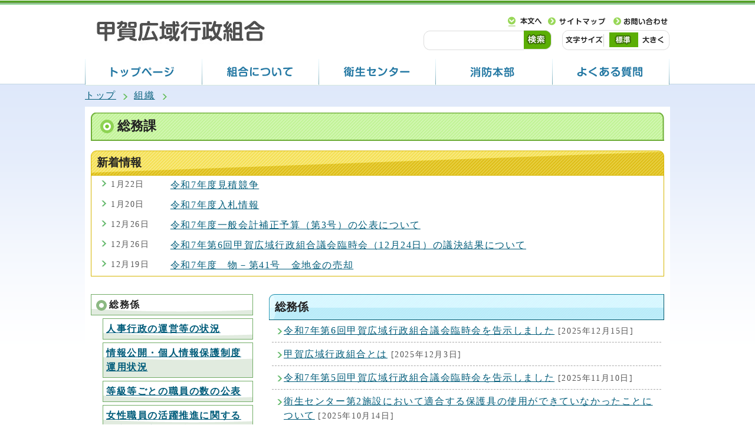

--- FILE ---
content_type: text/html; charset=UTF-8
request_url: http://www.koka-koiki.jp/soshiki_view.php?so_cd1=1&so_cd2=1&so_cd3=0&so_cd4=0&so_cd5=0
body_size: 22064
content:
<?xml version="1.0" encoding="utf-8" ?>
<!DOCTYPE html PUBLIC "-//W3C//DTD XHTML 1.0 Transitional//EN" "http://www.w3.org/TR/xhtml1/DTD/xhtml1-transitional.dtd">
<html lang="ja" xml:lang="ja" xmlns="http://www.w3.org/1999/xhtml">
<head>
<meta http-equiv="Content-Type" content="text/html; charset=utf-8" />
<meta http-equiv="Content-Language" content="ja" />
<meta http-equiv="Content-Style-Type" content="text/css" />
<meta http-equiv="Content-Script-Type" content="text/javascript" />
<title>総務課 | 総務係 | 甲賀広域行政組合</title>

<!-- Google tag (gtag.js) -->
<script type="text/javascript" async src="https://www.googletagmanager.com/gtag/js?id=G-CRC5LXVSL8"></script>
<script type="text/javascript">
  window.dataLayer = window.dataLayer || [];
  function gtag(){dataLayer.push(arguments);}
  gtag('js', new Date());

  gtag('config', 'G-CRC5LXVSL8');
  gtag('config', 'UA-60146661-1');
</script>
<script type="text/javascript">
var path = "/";
var path2 = "css";
</script>
<script type="text/javascript" src="js/fontsize.js"></script>
<script type="text/javascript" src="js/objects.js"></script>
<script type="text/javascript" src="js/jquery-1.11.1.min.js"></script>
<script type="text/javascript" src="js/jquery.bxslider.js"></script>
<script type="text/javascript" src="js/styleswitcher_time.js"></script>
<link rel="stylesheet" type="text/css" href="css/style.css" media="screen,print" />
<!--[if IE 6]>
<link rel="stylesheet" type="text/css" href="css/ie60.css" media="screen,print" />
<link rel="stylesheet" type="text/css" href="css/print_ie60.css" media="print" />
<![endif]-->
<!--[if IE 7]>
<link rel="stylesheet" type="text/css" href="css/ie70.css" media="screen,print" />
<![endif]-->
<!--[if IE 8]>
<link rel="stylesheet" type="text/css" href="css/ie80.css" media="screen,print" />
<![endif]-->
<!--[if IE 9]>
<link rel="stylesheet" type="text/css" href="css/ie90.css" media="screen,print" />
<![endif]-->
<link rel="stylesheet" type="text/css" href="css/print.css" media="print" />
</head>
<body id="vis_bg" class="inbody" onload="getCookie();">
<a name="pagetop" id="pagetop" class="anchor" tabindex="-1"><img src="images/clearspacer.gif" alt="ページの先頭です" width="1" height="1" /></a>
<div class="all">
<div class="design">

<!-- ▼▼▼▼▼ヘッダ▼▼▼▼▼ -->
<div id="head_bg">
<div id="head" class="clear">
<div id="head_sub">
<div id="head_sub_lower" class="clear">
<ul id="head_links"><li><a href="#HONBUN"><img src="/css/img/head_to.gif" alt="本文へ" width="69" height="28" /></a></li><li><a href="https://www.koka-koiki.jp/sitemap.php"><img src="/cmsfiles/menu_img/menu-1.gif" alt="サイトマップ" /></a></li><li><a href="https://www.koka-koiki.jp/mailform/opinion.cgi"><img src="/cmsfiles/menu_img/menu-2.gif" alt="お問い合わせ" /></a></li></ul>
</div>
<div id="head_sub_lower02" class="clear">
<div id="src_box">
<form action="https://www.koka-koiki.jp/contents_search.php" id="search" name="search"><input type="text" id="search_box" name="txtKey" value="" title="検索キーワード" /><input type="image" src="/css/img/search_right.gif" id="search_button" name="search_button" value="サイト内検索" alt="" /></form>
</div>
<div id="font_size" class="clear">
<p><img src="/css/img/font.gif" alt="文字サイズ" width="76" height="34" /></p>
<ul><li><a href="javascript:textSizeReset();"><img src="/css/img/font_def.gif" alt="標準" width="57" height="34" /></a></li><li><a href="javascript:textSizeUp();"><img src="/css/img/font_big.gif" alt="大きく" width="50" height="34" /></a></li></ul>
</div>
</div>
</div>
<h1 class="h1"><a href="https://www.koka-koiki.jp/index.php"><img src="/design_img/head_id.jpg" alt="甲賀広域行政組合" width="305" height="53" /></a></h1>
</div>


<noscript><p class="noscript">文字サイズ変更機能を利用するにはJavaScript（アクティブスクリプト）を有効にしてください。JavaScript（アクティブスクリプト） を無効のまま文字サイズを変更する場合には、ご利用のブラウザの表示メニューから文字サイズを変更してください。</p></noscript>
<div id="navi">
<ul class="clear">
<li><a href="https://www.koka-koiki.jp/" onmouseover="change_image('menu901',902)" onfocus="change_image('menu901',902)" onmouseout="change_image('menu901',901)" onblur="change_image('menu901',901)"><img src="/css/img/menu_top.gif" alt="トップページ" name="menu901" id="menu901" width="199" height="45" /></a></li>
<li><a href="https://www.koka-koiki.jp/category_list.php?frmCd=4-0-0-0-0" onmouseover="change_image('menu903',904)" onfocus="change_image('menu903',904)" onmouseout="change_image('menu903',903)" onblur="change_image('menu903',903)"><img src="/css/img/menu_kumiai.gif" alt="組合について" name="menu903" id="menu903" width="198" height="45" /></a></li>
<li><a href="https://www.koka-koiki.jp/category_list.php?frmCd=22-0-0-0-0" onmouseover="change_image('menu905',906)" onfocus="change_image('menu905',906)" onmouseout="change_image('menu905',905)" onblur="change_image('menu905',905)"><img src="/css/img/menu_eisei.gif" alt="衛生センター" name="menu905" id="menu905" width="198" height="45" /></a></li>
<li><a href="https://www.koka-koiki.jp/category_list.php?frmCd=23-0-0-0-0" onmouseover="change_image('menu907',908)" onfocus="change_image('menu907',908)" onmouseout="change_image('menu907',907)" onblur="change_image('menu907',907)"><img src="/css/img/menu_syoubou.gif" alt="消防本部" name="menu907" id="menu907" width="198" height="45" /></a></li>
<li><a href="https://www.koka-koiki.jp/category_list.php?frmCd=24-0-0-0-0" onmouseover="change_image('menu909',910)" onfocus="change_image('menu909',909)" onmouseout="change_image('menu909',909)" onblur="change_image('menu909',909)"><img src="/css/img/menu_yokuaru.gif" alt="よくある質問" name="menu909" id="menu909" width="198" height="45" /></a></li>
</ul>
</div>

<a id="HONBUN" class="anchor"><img src="/images/clearspacer.gif" alt="" width="1" height="1" /></a>
</div>
<!-- ▲▲▲▲▲ヘッダ▲▲▲▲▲ -->
<!-- ▼▼▼▼▼メイン▼▼▼▼▼ -->
<ul id="pankuzu" class="clear">
<li><a href="/">トップ</a></li>
<li><a href="soshiki_list.php">組織</a></li>
</ul>
<div class="main_naka">
<h1>総務課</h1>


<div id="kakuka_new" class="clear">
<h2>新着情報</h2>
<ul>
<li><div class="date">1月22日</div><div class="list"><a href="contents_detail.php?co=kak&amp;frmId=1983">令和7年度見積競争</a></div></li>
<li><div class="date">1月20日</div><div class="list"><a href="contents_detail.php?co=kak&amp;frmId=1982">令和7年度入札情報</a></div></li>
<li><div class="date">12月26日</div><div class="list"><a href="contents_detail.php?co=kak&amp;frmId=2080">令和7年度一般会計補正予算（第3号）の公表について</a></div></li>
<li><div class="date">12月26日</div><div class="list"><a href="contents_detail.php?co=kak&amp;frmId=2081">令和7年第6回甲賀広域行政組合議会臨時会（12月24日）の議決結果について</a></div></li>
<li><div class="date">12月19日</div><div class="list"><a href="contents_detail.php?co=kak&amp;frmId=2042">令和7年度　物－第41号　金地金の売却</a></div></li>
</ul>
</div>

<div class="clear">
<div id="kakuka_left">
<ul>
<li class="oya select"><div>総務係</div>

<ul><li><a href="/soshiki_view.php?so_cd1=1&amp;so_cd2=1&amp;so_cd3=0&amp;so_cd4=0&amp;so_cd5=0&amp;bn_cd=1&amp;p_bn_cd=2">人事行政の運営等の状況</a></li>
<li><a href="/soshiki_view.php?so_cd1=1&amp;so_cd2=1&amp;so_cd3=0&amp;so_cd4=0&amp;so_cd5=0&amp;bn_cd=1&amp;p_bn_cd=3">情報公開・個人情報保護制度運用状況</a></li>
<li><a href="/soshiki_view.php?so_cd1=1&amp;so_cd2=1&amp;so_cd3=0&amp;so_cd4=0&amp;so_cd5=0&amp;bn_cd=1&amp;p_bn_cd=12">等級等ごとの職員の数の公表</a></li>
<li><a href="/soshiki_view.php?so_cd1=1&amp;so_cd2=1&amp;so_cd3=0&amp;so_cd4=0&amp;so_cd5=0&amp;bn_cd=1&amp;p_bn_cd=18">女性職員の活躍推進に関する特定事業主行動計画</a></li>
<li><a href="/soshiki_view.php?so_cd1=1&amp;so_cd2=1&amp;so_cd3=0&amp;so_cd4=0&amp;so_cd5=0&amp;bn_cd=1&amp;p_bn_cd=9">障害者活躍推進計画</a></li>
</ul></li>
<li><a href="/soshiki_view.php?so_cd1=1&amp;so_cd2=1&amp;so_cd3=0&amp;so_cd4=0&amp;so_cd5=0&amp;bn_cd=4">財政係</a></li>
<li><a href="/soshiki_view.php?so_cd1=1&amp;so_cd2=1&amp;so_cd3=0&amp;so_cd4=0&amp;so_cd5=0&amp;bn_cd=10">議会</a></li>
<li><a href="/soshiki_view.php?so_cd1=1&amp;so_cd2=1&amp;so_cd3=0&amp;so_cd4=0&amp;so_cd5=0&amp;bn_cd=11">監査</a></li>
<li><a href="/soshiki_view.php?so_cd1=1&amp;so_cd2=1&amp;so_cd3=0&amp;so_cd4=0&amp;so_cd5=0&amp;bn_cd=19">その他</a></li>
</ul>
</div>

<div id="kakuka_right">
<h2>総務係</h2>

<ul>
<li><a href="contents_detail.php?co=kak&amp;frmId=2075">令和7年第6回甲賀広域行政組合議会臨時会を告示しました</a><span class="date"> [2025年12月15日]</span></li>
<li><a href="contents_detail.php?co=kak&amp;frmId=1832">甲賀広域行政組合とは</a><span class="date"> [2025年12月3日]</span></li>
<li><a href="contents_detail.php?co=kak&amp;frmId=2064">令和7年第5回甲賀広域行政組合議会臨時会を告示しました</a><span class="date"> [2025年11月10日]</span></li>
<li><a href="contents_detail.php?co=kak&amp;frmId=2056">衛生センター第2施設において適合する保護具の使用ができていなかったことについて</a><span class="date"> [2025年10月14日]</span></li>
<li><a href="contents_detail.php?co=kak&amp;frmId=2038">令和7年第4回甲賀広域行政組合議会定例会を告示しました</a><span class="date"> [2025年8月26日]</span></li>
<li><a href="contents_detail.php?co=kak&amp;frmId=2005">令和7年第3回甲賀広域行政組合議会臨時会を告示しました</a><span class="date"> [2025年5月30日]</span></li>
<li><a href="contents_detail.php?co=kak&amp;frmId=1979">職員数(令和7年4月1日現在) </a><span class="date"> [2025年5月7日]</span></li>
<li><a href="contents_detail.php?co=kak&amp;frmId=1957">令和7年第2回甲賀広域行政組合議会定例会を告示しました</a><span class="date"> [2025年2月21日]</span></li>
<li><a href="contents_detail.php?co=kak&amp;frmId=1934">令和7年第1回甲賀広域行政組合議会臨時会を告示しました</a><span class="date"> [2025年1月6日]</span></li>
<li><a href="contents_detail.php?co=kak&amp;frmId=466">管理者・副管理者</a><span class="date"> [2024年11月7日]</span></li>
<li><a href="contents_detail.php?co=kak&amp;frmId=1909">管理者の就任について</a><span class="date"> [2024年11月7日]</span></li>
<li><a href="contents_detail.php?co=kak&amp;frmId=1889">令和6年第3回甲賀広域行政組合議会定例会を告示しました</a><span class="date"> [2024年8月28日]</span></li>
<li><a href="contents_detail.php?co=kak&amp;frmId=1850">令和6年第2回甲賀広域行政組合議会臨時会を告示しました</a><span class="date"> [2024年5月29日]</span></li>
<li><a href="contents_detail.php?co=kak&amp;frmId=1791">令和6年第1回甲賀広域行政組合議会定例会を告示しました</a><span class="date"> [2024年2月27日]</span></li>
<li><a href="contents_detail.php?co=kak&amp;frmId=1766">令和5年第6回甲賀広域行政組合議会臨時会を告示しました</a><span class="date"> [2023年12月14日]</span></li>
<li><a href="contents_detail.php?co=kak&amp;frmId=1758">令和5年第5回甲賀広域行政組合議会臨時会を告示しました</a><span class="date"> [2023年11月14日]</span></li>
<li><a href="contents_detail.php?co=kak&amp;frmId=1725">令和5年第4回甲賀広域行政組合議会定例会を告示しました</a><span class="date"> [2023年9月1日]</span></li>
<li><a href="contents_detail.php?co=kak&amp;frmId=1694">令和5年第3回甲賀広域行政組合議会臨時会を告示しました</a><span class="date"> [2023年5月22日]</span></li>
<li><a href="contents_detail.php?co=kak&amp;frmId=1663">令和5年第2回甲賀広域行政組合議会定例会を告示しました</a><span class="date"> [2023年2月24日]</span></li>
<li><a href="contents_detail.php?co=kak&amp;frmId=1651">令和5年第1回甲賀広域行政組合議会臨時会を告示しました</a><span class="date"> [2023年1月23日]</span></li>
<li><a href="contents_detail.php?co=kak&amp;frmId=1635">令和4年第4回甲賀広域行政組合議会臨時会を告示しました</a><span class="date"> [2022年12月13日]</span></li>
<li><a href="contents_detail.php?co=kak&amp;frmId=1599">令和4年第3回甲賀広域行政組合議会定例会を告示しました</a><span class="date"> [2022年9月14日]</span></li>
<li><a href="contents_detail.php?co=kak&amp;frmId=1542">行財政改革基本方針（第4次改訂版）</a><span class="date"> [2022年8月19日]</span></li>
<li><a href="contents_detail.php?co=kak&amp;frmId=1560">令和4年第2回甲賀広域行政組合議会臨時会を告示しました</a><span class="date"> [2022年5月25日]</span></li>
<li><a href="contents_detail.php?co=kak&amp;frmId=1520">令和4年第1回甲賀広域行政組合議会定例会を告示しました</a><span class="date"> [2022年2月28日]</span></li>
<li><a href="contents_detail.php?co=kak&amp;frmId=1498">令和3年第5回甲賀広域行政組合議会臨時会を告示しました</a><span class="date"> [2021年12月13日]</span></li>
<li><a href="contents_detail.php?co=kak&amp;frmId=1487">令和3年第4回甲賀広域行政組合議会臨時会を告示しました</a><span class="date"> [2021年11月16日]</span></li>
<li><a href="contents_detail.php?co=kak&amp;frmId=1455">令和3年第3回甲賀広域行政組合議会定例会を告示しました</a><span class="date"> [2021年8月31日]</span></li>
<li><a href="contents_detail.php?co=kak&amp;frmId=1452">甲賀広域行政組合を装った不審電話にご注意ください！</a><span class="date"> [2021年8月19日]</span></li>
<li><a href="contents_detail.php?co=kak&amp;frmId=1429">令和3年第2回甲賀広域行政組合議会臨時会を告示しました</a><span class="date"> [2021年6月21日]</span></li>
<li><a href="contents_detail.php?co=kak&amp;frmId=1374">令和3年第1回甲賀広域行政組合議会定例会を告示しました</a><span class="date"> [2021年3月1日]</span></li>
<li><a href="contents_detail.php?co=kak&amp;frmId=1354">令和2年第5回甲賀広域行政組合議会臨時会を告示しました</a><span class="date"> [2020年12月14日]</span></li>
<li><a href="contents_detail.php?co=kak&amp;frmId=1335">管理者の就任について</a><span class="date"> [2020年11月7日]</span></li>
<li><a href="contents_detail.php?co=kak&amp;frmId=1321">管理者の選任について</a><span class="date"> [2020年10月3日]</span></li>
<li><a href="contents_detail.php?co=kak&amp;frmId=1316">令和2年第4回甲賀広域行政組合議会定例会を告示しました</a><span class="date"> [2020年9月1日]</span></li>
<li><a href="contents_detail.php?co=kak&amp;frmId=1299">甲賀広域行政組合事務部門（総務課）の移転について</a><span class="date"> [2020年7月13日]</span></li>
<li><a href="contents_detail.php?co=kak&amp;frmId=1288">令和2年第3回甲賀広域行政組合議会臨時会を告示しました</a><span class="date"> [2020年6月26日]</span></li>
<li><a href="contents_detail.php?co=kak&amp;frmId=1261">令和2年第2回甲賀広域行政組合議会臨時会を告示しました</a><span class="date"> [2020年4月20日]</span></li>
<li><a href="contents_detail.php?co=kak&amp;frmId=1225">令和2年第1回甲賀広域行政組合議会定例会を告示しました</a><span class="date"> [2020年2月25日]</span></li>
<li><a href="contents_detail.php?co=kak&amp;frmId=1198">令和元年第5回甲賀広域行政組合議会臨時会を告示しました</a><span class="date"> [2019年12月17日]</span></li>
<li><a href="contents_detail.php?co=kak&amp;frmId=1186">令和元年第4回甲賀広域行政組合議会臨時会を告示しました</a><span class="date"> [2019年11月11日]</span></li>
<li><a href="contents_detail.php?co=kak&amp;frmId=1158">令和元年第3回甲賀広域行政組合議会定例会を告示しました</a><span class="date"> [2019年9月6日]</span></li>
<li><a href="contents_detail.php?co=kak&amp;frmId=1135">令和元年第2回甲賀広域行政組合議会臨時会を告示しました</a><span class="date"> [2019年6月21日]</span></li>
<li><a href="contents_detail.php?co=kak&amp;frmId=31">甲賀広域行政組合のあゆみ</a><span class="date"> [2019年6月1日]</span></li>
<li><a href="contents_detail.php?co=kak&amp;frmId=1079">平成31年第1回甲賀広域行政組合議会定例会を告示しました</a><span class="date"> [2019年2月27日]</span></li>
<li><a href="contents_detail.php?co=kak&amp;frmId=1052">平成30年第4回甲賀広域行政組合議会臨時会を告示しました</a><span class="date"> [2018年12月14日]</span></li>
<li><a href="contents_detail.php?co=kak&amp;frmId=1025">平成30年第3回甲賀広域行政組合議会定例会を告示しました</a><span class="date"> [2018年8月31日]</span></li>
<li><a href="contents_detail.php?co=kak&amp;frmId=1021">規約変更の許可について（市税の滞納繰越分の整理に関する事務の廃止）</a><span class="date"> [2018年8月7日]</span></li>
<li><a href="contents_detail.php?co=kak&amp;frmId=1001">平成30年第2回甲賀広域行政組合議会臨時会を告示しました</a><span class="date"> [2018年6月20日]</span></li>
<li><a href="contents_detail.php?co=kak&amp;frmId=954">平成30年第1回甲賀広域行政組合議会定例会を告示しました</a><span class="date"> [2018年2月26日]</span></li>
<li><a href="contents_detail.php?co=kak&amp;frmId=922">平成29年第5回甲賀広域行政組合議会臨時会を告示しました</a><span class="date"> [2017年12月15日]</span></li>
<li><a href="contents_detail.php?co=kak&amp;frmId=911">平成29年第4回甲賀広域行政組合議会臨時会を告示しました</a><span class="date"> [2017年11月14日]</span></li>
<li><a href="contents_detail.php?co=kak&amp;frmId=878">平成29年第3回甲賀広域行政組合議会定例会を告示しました</a><span class="date"> [2017年8月28日]</span></li>
<li><a href="contents_detail.php?co=kak&amp;frmId=862">平成29年第2回甲賀広域行政組合議会臨時会を告示しました</a><span class="date"> [2017年6月26日]</span></li>
<li><a href="contents_detail.php?co=kak&amp;frmId=819">平成29年第1回甲賀広域行政組合議会定例会を告示しました</a><span class="date"> [2017年2月21日]</span></li>
<li><a href="contents_detail.php?co=kak&amp;frmId=793">平成28年第4回甲賀広域行政組合議会臨時会を告示しました</a><span class="date"> [2016年12月13日]</span></li>
<li><a href="contents_detail.php?co=kak&amp;frmId=754">平成28年第3回甲賀広域行政組合議会定例会を告示しました</a><span class="date"> [2016年8月29日]</span></li>
<li><a href="contents_detail.php?co=kak&amp;frmId=726">平成28年第2回甲賀広域行政組合議会臨時会を告示しました</a><span class="date"> [2016年6月21日]</span></li>
<li><a href="contents_detail.php?co=kak&amp;frmId=682">救急搬送における遅延について</a><span class="date"> [2016年3月3日]</span></li>
<li><a href="contents_detail.php?co=kak&amp;frmId=667">甲賀広域行政組合における特定個人情報等の安全管理に関する基本方針</a><span class="date"> [2016年1月1日]</span></li>
<li><a href="contents_detail.php?co=kak&amp;frmId=434">アクセスマップ</a><span class="date"> [2015年2月9日]</span></li>
<li><a href="contents_detail.php?co=kak&amp;frmId=490">ホームページが新しくなりました</a><span class="date"> [2015年2月9日]</span></li>
<li><a href="contents_detail.php?co=kak&amp;frmId=63">連絡先</a><span class="date"> [2015年2月2日]</span></li>
<li><a href="contents_detail.php?co=kak&amp;frmId=17">滋賀県・甲賀広域行政組合　バナー広告の募集について</a><span class="date"> [2015年1月26日]</span></li>
</ul>
</div>
</div>
<img src="images/clearspacer.gif" alt="" width="100%" height="1" />
<div id="toiawase">
<h2>お問い合わせ</h2>
<p>事務部局総務課</p>
<p>電話: 0748-62-0056 ファックス: 0748-63-0886</p><p><a href="https://www.koka-koiki.jp/mailform/inquiry.cgi?so=d43429d8f0dafd745468ab8a11c75da8f6417bd1&amp;ref=%2Fsoshiki_view.php%3Fso_cd1%3D1%26so_cd2%3D1%26so_cd3%3D0%26so_cd4%3D0%26so_cd5%3D0">お問い合わせフォーム</a></p>
</div>
</div>
<!-- ▲▲▲▲▲メイン▲▲▲▲▲ -->

<!-- ▼▼▼▼▼フッタ▼▼▼▼▼ -->
<div id="foot_bg02">
<div id="foot_bg">
<div id="foot_main">
<p id="foot_modori"><a href="#pagetop"><img src="/css/img/page_top.gif" alt="ページの先頭へ戻る" width="198" height="38" /></a></p>
<div id="foot_lower" class="clear">

<div id="foot_add">
<div id="foot_logo">
<img src="/css/img/foot_id.gif" alt="甲賀広域行政組合" />
</div>

<div class="foot1 clear"><address class="small">〒528-0005滋賀県甲賀市水口町水口6218番地</address>
</div>

<div id="foot_kaku">
<a href="/soshiki_list.php">各組織・施設の連絡先はこちら</a>
</div></div>
</div>
</div>
</div>
</div>
<div id="view_sp" style="display:none;"><a href="javascript:void(0);" onclick="subDelPc(); location.href='/'; return false;">スマートフォン版ホームへ</a></div>
<!-- ▲▲▲▲▲フッタ▲▲▲▲▲ -->
</div>
</div>

<script type="text/javascript">
$(document).ready(function(){
  $('.bxslider').bxSlider({
        auto: false,
        pager: false ,
        autoControls: false,
        randomStart: true,
        pause: 8000
  });
});
</script>
</body>
</html>

--- FILE ---
content_type: text/css
request_url: http://www.koka-koiki.jp/css/style.css
body_size: 100629
content:
@charset "UTF-8";
/*UD_Face_Design01【blue_simple】*/
#body{
	margin:0px 0px 0px 0px;
	padding:0px 0px 0px 0px;
	border:0px;
	text-align:center;
}

@media print {
#body{
	margin:0px 0px 0px 0px;
	padding:0px 0px 0px 0px;
	border:0px;
	text-align:center;
}
}

/*
.design H2{
	margin:0px 0px 0px 0px;
	padding:0px 0px 0px 0px;
	border:0px;
}

.design UL{
	margin:0px 0px 0px 0px;
	padding:0px 0px 0px 0px;
	border:0px;
}

.design LI{
	margin:0px 0px 0px 0px;
	padding:0px 0px 0px 0px;
	border:0px;
}

.design P{
	margin:0px 0px 0px 0px;
	padding:0px 0px 0px 0px;
	border:0px;
}
*/
/*▼▼▼▼レイアウトに関するスタイル▼▼▼▼*/
.all{
	margin:0px auto 0px auto;
	padding:0px 0px 0px 0px;
	border:0px;
	width:auto;
	background-image:url(img/main_bg.gif);
	background-position:center top;
	background-repeat:repeat-x;
/*	background-color:#CCCCCC;*/
}

.vis_winter .all{
	background-image:url(img/main_bg_win.gif);
}
.vis_spring .all{
	background-image:url(img/main_bg_spr.gif);
}
.vis_autum .all{
	background-image:url(img/main_bg_aut.gif);
}
.vis_summer .all{
	background-image:url(img/main_bg_sum.gif);
}
.syoubou.all{
	background-image:url(img/main_bg.png);
}
#head{
	margin:0px 0px 0px 0px;
	padding:0px 0px 0px 0px;
	border:0px;
/*	background-color:#C0C000;*/
}

#zone01{
	margin:0px 0px 0px 0px;
	padding:8px 0px 0px 0px;
	border:0px;
	width:200px;
	float:left;
/*	background-color:#CC0000;*/
}

#zone0203{
	margin:0px 0px 13px 0px;
	padding:0px 0px 0px 0px;
	border:0px;
	float:right;
	width:769px;
/*	background-color:#222222;*/
}

#zone02{
	margin:0px 0px 0px 0px;
	padding:7px 0px 0px 0px;
	border:0px;
	width:549px;
	float:left;
/*	background-color:#00CC00;*/
}

#zone03{
	margin:0px 0px 0px 0px;
	padding:8px 0px 0px 0px;
	border:0px;
	width:200px;
	float:right;
/*	background-color:#0000CC;*/
}

#foot{
	margin:0px 0px 0px 0px;
	padding:0px 0px 0px 0px;
	border:0px;
/*	background-color:#C000C0;*/
}
/*▲▲▲▲レイアウトに関するスタイル▲▲▲▲*/

.dami{
	margin:0px 0px 0px 0px;
	padding:0px 0px 0px 0px;
	border:0px;
	clear:both;
}

.anchor{
	display:block;
	margin:0px 0px 0px 0px;
	padding:0px 0px 0px 0px;
	border:0px;
	height:1px;
}
body {
	color:#222222;
	margin:0;
}
table {
	font-size:100%;
}
.h1 {
	margin:0px 0px 0px 0px;
	padding:26px 0px 20px 10px;
	border:0px;
	float:left;
	font-size:200%;
	font-weight:bold;
}
h2 {
	font-size:120%;
}
h3{
	font-size:100%;
}
p,ul,dl,ol,li,address,legend{
	line-height:1.5em;
	margin-bottom:0.25em;
	letter-spacing:0.1em;
}
p,dl{
	margin:5px 5px 0.75em 0px;
	padding:0px 0px 0px 0px;
	border:0px;
}
legend{
	margin:0px 0px 0px 0px;
	padding:0px 0px 0px 0px;
	color:#222;
	text-align:left;
	width:100%;
}
ul,ol {
	margin:5px 5px 0.75em 25px;
	padding:0px 0px 0px 0px;
	border:0px;
}
div,td,th{
	line-height:1.5em;
}
img {
	margin:0px 0px 0px 0px;
	padding:0px 0px 0px 0px;
	border:0px;
}
.design form,fieldset{
	margin:0px 0px 0px 0px;
	padding:0px 0px 0px 0px;
	border:0px;
}
a:LINK {
	text-decoration:underline;
	color:#005c7a;
}
a:VISITED {
	text-decoration:underline;
	color:#00264b;
}
a:ACTIVE {
	text-decoration:underline;
	color:#CC0000;
}
a:HOVER {
	text-decoration:underline;
	color:#CC0000;
}
.link_white:LINK {
	text-decoration:underline;
	color:#FFFFFF;
}
.link_white:VISITED {
	text-decoration:underline;
	color:#EEEEEE;
}
.link_white:ACTIVE {
	text-decoration:underline;
	color:#FFFF00;
}
.link_white:HOVER {
	text-decoration:underline;
	color:#FFFF00;
}
.bold {
	font-weight:bold;
}
.small {
	font-size:85%;
}
.date {
	font-size:85%;
	color:#555555;
}
.design .date_right {
	font-size:85%;
	color:#555555;
	text-align:right;
}
.noscript {
	margin:2px 0px 5px 0px;
	padding:0px 0px 0px 0px;
	border:0px;
	font-size:85%;
	font-weight:bold;
	color:#CC0000;
	text-align:left;
}
.window {
	margin:0px 0px 0px 3px;
	padding:2px 3px 2px 3px;
	border:0px;
	background-color:#FFF3D3;
	font-size:85%;
	font-weight:normal;
	line-height:1.5em;
	color:#0033CC;
}
#main{
	width:992px;
	margin:auto;
}
.main_bg{
}
/*▼▼▼ヘッダのスタイル▼▼▼*/
#head_bg{
	width:auto;
}
.design #head {
	text-align:left;
	width:992px;
	margin:auto;
}
.design #head_sub{
	width:500px;
	float:right;
}
.design #head_sub_lower{
	width:500px;
	float:right;
}
.design #head_sub_lower02{
	width:500px;
	float:right;
}
.inerror .design #head_sub_lower02{
	margin:10px 0 0 0;
}
.design #head_sub_lower02 #font_size{
	float:right;
	width:183px;
}
.design #head_sub_lower02 #font_size p{
	float:left;
	margin:0;
	padding:0;
}
.design #head_sub_lower02 #font_size ul{
	margin:0;
	padding:0;
	float:right;
}
.design #head_sub_lower02 #font_size li{
	float:left;
	list-style:none;
	line-height:1em
}
#src_box{
	float:left;
	width:310px;
}
/*ハック：ie60.css*/
.design #head_links {
	margin:0px 0px 0px 0px;
	padding:22px 0px 0px 0px;
	border:0px;
	float:right;
	list-style-type:none;
}
.design #head_links li {
	margin:0px 1px 0px 1px;
	padding:3px 0px 3px 0px;
	display:inline;
	font-size:90%;
}
.design #head_obi {
	margin:0px 0px 0px 0px;
	padding:4px 0px 4px 0px;
	border:0px;
	background-color:#003399;
	background-image:url("img/head_obi_back.gif");
	color:#FFFFFF;
	font-weight:bold;
}
.design .font_size {
	margin:0px 0px 0px 8px;
	padding:3px 0px 0px 0px;
	border:0px;
	float:left;
	list-style-type:none;
}
.design p.font_size {
	margin:0px 0px 0px 8px;
	padding:5px 0px 0px 0px;
}
.design .font_size li {
	margin:0px 3px 0px 3px;
	padding:3px 1px 3px 1px;
	display:inline;
}
.design .font_size li img {
	vertical-align:middle;
}
.design .font_size li a:LINK {
	text-decoration:underline;
	color:#FFFFFF;
}
.design .font_size li a:VISITED {
	text-decoration:underline;
	color:#EEEEEE;
}
.design .font_size li a:ACTIVE {
	text-decoration:underline;
	color:#FFFF00;
}
.design .font_size li a:HOVER {
	text-decoration:underline;
	color:#FFFF00;
}
.design #search {
	margin:0px 10px 0px 0px;
	padding:0px 0px 0px 0px;
	border:0px;
	float:right;
}
/*ハック：ie60.css*/
.design #search_button {
	margin:0px 0px 0px 0px;
	padding:0px 0px 1px 0px;
	font-size:85%;
	line-height:100%;
}
.design #search_box {
	margin:0px 0px 0px 0px;
	padding:10px 10px 10px 10px;
	background-image:url(img/search_left.gif);
	background-position:left center;
	background-repeat:no-repeat;
	width:150px;
	vertical-align:top;
	border:none;
}
.design #navi {
	margin:0px 0px 0px 0px;
	padding:0px 0px 0px 0px;
	text-align:left;
	width:992px;
	margin:auto;
}
.design #navi ul {
	margin:0px 0px 0px 0px;
	padding:0px 0px 0px 0px;
	border:0px;
	list-style-type:none;
}
/*ハック：ie60.css*/
.design #navi li {
	margin:0px 0px 0px 0px;
	padding:0px 0px 0px 0px;
	float:left;
	white-space:nowrap;
	height:45px;
}
/*▼▼▼ヘッダマップのスタイル▼▼▼*/
.map_bg{
	margin:auto;
	width:992px;
	height:270px;
	background-image:url(img/vis_bg.png);
	background-position:center top;
	background-repeat:no-repeat;
	clear:both;
	position:relative;
}
#head_bg .map{
	top: 0px;
	left:0;
	position:absolute;
	z-index:1;
}

#head_bg #head_vis{
	padding: 7px 5px 0 249px;
	width:690px;
	float:right;
	
}
#head_bg .text{
	position:absolute;
	top: 140px;
	left:180px;
	z-index:3;
}
.bx-wrapper .bx-controls-direction {
    margin: 0 auto;
    position: absolute;
    top: 100px;
    width: 728px;
}
.bx-wrapper .bx-controls-direction a {
    height: 42px;
    outline: 0 none;
	position:absolute;
    width: 48px;
    z-index: 9999;
}
.bx-wrapper .bx-controls-direction a.bx-prev {
    left: 00px;
}
.bx-wrapper .bx-controls-direction a.bx-next {
    right: 54px;

}
.bxslider{
	margin-left:0;
}
/*▼▼▼▼▼▼▼▼▼領域01のスタイル▼▼▼▼▼▼▼▼▼*/
.design #zone01 h2 a:LINK {
	text-decoration:underline;
	color:#003a4d;
}
.design #zone01 h2 a:VISITED {
	text-decoration:underline;
	color:#003366;
}
.design #zone01 h2 a:ACTIVE {
	text-decoration:underline;
	color:#CC0000;
}
.design #zone01 h2 a:HOVER {
	text-decoration:underline;
	color:#CC0000;
}
.design #zone01 {
	text-align:left;
	clear:both;
}
.design #zone01 h2 {
	margin:0px 0px 0px 0px;
	padding:10px 10px 10px 10px;
	background-image:url(img/z1_h2.gif);
	background-position:center top;
	background-repeat:no-repeat;
	border-bottom:1px solid #09890c;
}
.design #zone01 .h2 {
	margin:0px 0px 0px 0px;
	padding:10px 10px 10px 10px;
	background-image:url(img/z1_h2_2.gif);
	background-position:center top;
	background-repeat:no-repeat;
	border-bottom:1px solid #093089;
}
.design #zone01 .h2 h2 {
	margin:0px 0px 0px 0px;
	padding:0px 0px 0px 0px;
	float:left;
	border:0px;
	background-image:none;
	background-color:transparent;
	color:#ffffff;
}
.design #zone01 .h2 p {
	margin:2px 0px 0px 0px;
	padding:0px 0px 0px 0px;
	float:right;
}
.design #zone01 ul {
	margin:5px 5px 0.75em 10px;
	padding:0px 0px 0px 0px;
	border:0px;
}
.design #zone01 li {
	margin:0px 0px 0.25em 0px;
	padding:0px 0px 0px 15px;
	border:0px;
	background-image:url(img/list01.gif);
	background-position:0 8px;
	background-repeat:no-repeat;
	list-style:none;
}
/*▼▼領域01組合の紹介のスタイル▼▼*/
.design #zone01 .syoukai{
	margin:0 0 13px 0;
}
.design #zone01 .syoukai h2 {
	margin:0px 0px 0px 0px;
	padding:0px 0px 0px 0px;
	color:#FFFFFF;
}
.design #zone01 .syoukai_lower {
	border: 1px solid #229722;
    margin: 0;
    padding: 2px 0 0px;
    width: 198px;
	background-color: #ffffff;
}
.design #zone01 .syoukai_lower ul{
	margin:5px 5px 0.75em 10px;
}
.design #zone01 .syoukai_lower li{
	padding:0 0 0 13px;
background-image:url("img/list01.gif");
	background-repeat:no-repeat;
	background-position:0px 7px;
	list-style:none;
}
/*▼▼領域01組合の仕事のスタイル▼▼*/
.design #zone01 .sigoto{
	margin:0 0 13px 0;
}
.design #zone01 .sigoto h2 {
	margin:0px 0px 0px 0px;
	padding:0px 0px 0px 0px;
	color:#FFFFFF;
}
.design #zone01 .sigoto_lower {
	border: 1px solid #229722;
    margin: 0;
    padding: 2px 0 0px;
    width: 198px;
	background-color: #ffffff;
}
.design #zone01 .sigoto_lower ul{
	margin:5px 5px 0.75em 10px;
}
.design #zone01 .sigoto_lower li{
	padding:0 0 0 13px;
background-image:url("img/list01.gif");
	background-repeat:no-repeat;
	background-position:0px 7px;
	list-style:none;
}
/*▼▼領域01構成団体のスタイル▼▼*/
.design #zone01 .dantai h2 {
	margin:0px 0px 0px 0px;
	padding:0px 0px 0px 0px;
	color:#FFFFFF;
}
.design #zone01 .dantai_lower {
	border: 1px solid #229722;
    margin: 0;
    padding: 2px 0 0px;
    width: 198px;
	background-color: #ffffff;
}
.design #zone01 .dantai_lower ul{
	margin:5px 5px 0.75em 10px;
}
.design #zone01 .dantai_lower li{
	padding:0 0 0 13px;
background-image:url("img/list01.gif");
	background-repeat:no-repeat;
	background-position:0px 7px;
	list-style:none;
}
/*▼▼領域01緊急情報のスタイル▼▼*/
.design #zone01 .emergency {
	margin:0px 0px 13px 0px;
	padding:0px 0px 0px 0px;
	background-color:#FFFFFF;
}
.design #zone01 .emergency .h2 {
	background-image:url(img/z1_h2_ema.gif);
	background-position:center top;
	background-repeat:no-repeat;
	border-bottom:1px solid #8c0f0f;
}
.design #zone01 .emergency_lower {
	margin:0px 0px 0px 0px;
	padding:2px 0px 5px 0px;
	border:1px solid #8C0F0F;
	border-top:none;
}
.design #zone01 .emergency_lower li{
	background-image:url("img/list02.gif");
}
/*▼▼領域01分類のスタイル▼▼*/
.design #zone01 .category {
	margin:0px 0px 13px 0px;
	padding:0px 0px 0px 0px;
	border:0px;
	background-color:#FFFFFF;
}
.design #zone01 .category2 {
	margin:0px 0px 13px 0px;
	padding:0px 0px 0px 0px;
	border:0px;
	background-color:#FFFFFF;
}
.design #zone01 .category3 {
	margin:0px 0px 13px 0px;
	padding:0px 0px 0px 0px;
	border:0px;
	background-color:#FFFFFF;
}
.design #zone01 .category4 {
	margin:0px 0px 13px 0px;
	padding:0px 0px 0px 0px;
	border:0px;
	background-color:#FFFFFF;
}
.design #zone01 .category5 {
	margin:0px 0px 13px 0px;
	padding:0px 0px 0px 0px;
	border:0px;
	background-color:#FFFFFF;
}
.design #zone01 .category_lower {
	margin:0px 0px 0px 0px;
	padding:2px 0px 5px 0px;
	border:0px;
	border:1px solid #09890c;
	border-top:none;
	width:198px;
}
.design #zone01 .category_3_ul {
	font-size:90%;
}
.design #zone01 ul ul {
	margin-bottom:0px;
}
/*▼▼領域01各課の窓口のスタイル▼▼*/
.design #zone01 .kakuka {
	margin:0px 0px 13px 0px;
	padding:0px 0px 0px 0px;
	border:0px;
	background-color:#FFFFFF;
}
.design #zone01 .kakuka_lower {
	margin:0px 0px 0px 0px;
	padding:2px 0px 5px 0px;
	border:0px;
	width:100%;
}
/*▼▼領域01催し物・講座のスタイル▼▼*/
.design #zone01 .event {
	margin:0px 0px 13px 0px;
	padding:0px 0px 0px 0px;
	border:0px;
	background-color:#FFFFFF;
}
.design #zone01 .event_month {
	margin:0px 0px 0px 25px;
	padding:0px 0px 0px 0px;
	border:0px;
	font-weight:bold;
}
.design #zone01 .event_month li{
	margin:0px 5px 0px 0px;
	padding:0px 0px 0px 0px;
	display:inline;
	list-style-type:none;
	background-image:none;
}
.design #zone01 .event_month img {
	position:relative;
	top:4px;
}
.design #zone01 .event_lower {
	margin:0px 0px 0px 0px;
	padding:2px 0px 5px 0px;
	border:1px solid #09890c;
	border-top:none;
	width:198px;
}
/*▼▼領域01イベントカレンダーのスタイル▼▼*/
.design #zone01 .calendar {
	margin:0px 0px 13px 0px;
	padding:0px 0px 0px 0px;
	border:0px;
	background-color:#FFFFFF;
}
.design #zone01 .calendar_lower {
	margin:0px 0px 0px 0px;
	padding:5px 0px 5px 0px;
	text-align:center;
	overflow:auto;
	border:1px solid #09890c;
	border-top:none;
	width:198px;
}
.design #zone01 .calendar_lower .event_month{
	text-align:left;
	margin:0px 2.5%;
}
.design #zone01 .calendar table {
	margin:5px 2.5% 0px 2.5%;
	padding:0px 0px 0px 0px;
	border:0px;
	width:94.5%;
	border-collapse: collapse;
}
.design #zone01 .calendar caption {
	display:none;
}
.design #zone01 .calendar th {
	margin:0px 0px 0px 0px;
	padding:1px 0px 1px 0px;
	border:0px;
	border:1px solid #CCCCCC;
	text-align:center;
}
.design #zone01 .calendar td {
	margin:0px 0px 0px 0px;
	padding:0px 0px 0px 0px;
	border:1px solid #CCCCCC;
	text-align:center;
}
.design #zone01 .calendar .sun {
	background-color:#fbd8e3;
}
.design #zone01 .calendar .sat {
	background-color:#dbe5fa;
}
.design #zone01 .calendar .today {
	background-color:#CC3333;
	color:#FFFFFF;
	font-weight:bold;
}
.design #zone01 .calendar .today a:LINK {
	text-decoration:underline;
	color:#FFFFFF;
}
.design #zone01 .calendar .today a:VISITED {
	text-decoration:underline;
	color:#EEEEEE;
}
.design #zone01 .calendar .today a:ACTIVE {
	text-decoration:underline;
	color:#FFFF00;
}
.design #zone01 .calendar .today a:HOVER {
	text-decoration:underline;
	color:#FFFF00;
}
/*▼▼領域01新着情報のスタイル▼▼*/
.design #zone01 .new {
	margin:0px 0px 13px 0px;
	padding:0px 0px 0px 0px;
	border:0px;
	background-color:#FFFFFF;
}
.design #zone01 .new_lower {
	margin:0px 0px 0px 0px;
	padding:2px 0px 5px 0px;
	border:1px solid #093089;
	border-top:none;
	width:198px;
}
.design #zone01 .new ul{	
}
.design #zone01 .new ul li{
	margin:0 0 10px 0;
	padding:0 0 0 15px;
}
/*▼▼領域01トピックスのスタイル▼▼*/
.design #zone01 .topics {
	margin:0px 0px 13px 0px;
	padding:0px 0px 0px 0px;
	border:0px;
	background-color:#FFFFFF;
}
.design #zone01 .topics_lower {
	margin:0px 0px 0px 0px;
	padding:2px 0px 5px 0px;
	border:1px solid #093089;
	border-top:none;
	width:198px;
}
/*▼▼領域01ピックアップ1のスタイル▼▼*/
.design #zone01 .pickup {
	margin:0px 0px 13px 0px;
	padding:0px 0px 0px 0px;
	border:0px;
	background-color:#FFFFFF;
}
.design #zone01 .pickup h3 {
	margin:10px 5px 0px 7px;
	padding:0px 0px 0px 0px;
	border:0px;
	border-bottom:2px solid #09890c;
}
.design #zone01 .pickup_lower {
	margin:0px 0px 0px 0px;
	padding:2px 0px 5px 0px;
	border:1px solid #09890c;
	border-top:none;
	width:198px;
}
.design #zone01 .pickup p {
	margin-left:7px;
}
/*▼▼領域01ピックアップ2のスタイル▼▼*/
.design #zone01 .pickup2 {
	margin:0px 0px 13px 0px;
	padding:0px 0px 0px 0px;
	border:0px;
	background-color:#FFFFFF;
}
.design #zone01 .pickup2 h3 {
	margin:10px 5px 0px 7px;
	padding:0px 0px 0px 0px;
	border:0px;
	border-bottom:2px solid #09890c;
}
.design #zone01 .pickup2_lower {
	margin:0px 0px 0px 0px;
	padding:2px 0px 5px 0px;
	border:1px solid #09890c;
	border-top:none;
	width:198px;
}
.design #zone01 .pickup2 p {
	margin-left:7px;
}
/*▼▼領域01人口・世帯数のスタイル▼▼*/
.design #zone01 .j_s {
	margin:0px 0px 13px 0px;
	padding:0px 0px 0px 0px;
	border:0px;
	background-color:#FFFFFF;
}
.design #zone01 .j_s_lower {
	margin:0px 0px 0px 0px;
	padding:2px 0px 5px 0px;
	border:1px solid #09890c;
	border-top:none;
	width:198px;
}
.design #zone01 .j_s ul {
	margin:0px 0px 0px 0px;
	padding:0px 0px 0px 0px;
	border:0px;
	list-style-type:none;
}
.design #zone01 .j_s li {
	margin:2px 0px 2px 10px;
	padding:0px 0px 0px 0px;
	border:0px;
	background-image:none;
}
.design #zone01 .j_s li strong {
	margin:0px 0px 0px 0px;
	padding:0px 10px 0px 0px;
	border:0px;
}
.design #zone01 .j_s p {
	margin:5px 0px 0px 5px;
	padding:0px 0px 0px 0px;
	border:0px;
	font-size:85%;
	color:#333333;
}
/*▼▼領域01バナー広告のスタイル▼▼*/
.design #zone01 .bana {
	margin:0px 5px 13px 5px;
	padding:0px 0px 0px 0px;
	border:0px;
}
.design #zone01 .bana h2 {
	display:none;
}
.design #zone01 .bana_lower {
	margin:0px 0px 0px 0px;
	padding:0px 0px 0px 0px;
	border:0px;
	text-align:center;
	width:100%;
	background-color:#CCC;
}
.design #zone01 .bana .bana_img {
	margin:0px 0px 0px 0px;
	padding:0px 0px 2px 0px;
	border:0px;
	display:block;
}
.design #zone01 .bana span {
	margin:3px 0px 0px 0px;
	padding:2px 2px 2px 2px;
	border:0px;
}
.design #zone01 .bana ul {
	margin:0px 0px 0px 0px;
	padding:5px 0px 0px 0px;
	border:0px;
	list-style-type:none;
}
.design #zone01 .bana li {
	margin:0px 0px 5px 0px;
	padding:0px 0px 0px 0px;
	border:0px;
	line-height:100%;
	background-image:none;
}
.design #zone01 .bana img {
	margin:0px 0px 0px 0px;
	padding:0px 0px 0px 0px;
	border:0px;
}
/*▼▼領域01RSSのスタイル▼▼*/
.design #zone01 .rss {
	margin:0px 0px 13px 0px;
	padding:0px 0px 0px 0px;
	border:0px;
}
.design #zone01 .rss h2 {
	display:none;
}
.design #zone01 .rss_lower {
	margin:0px 0px 0px 0px;
	padding:2px 0px 5px 0px;
	border:0px;
	width:100%;
}
.design #zone01 .rss ul {
	margin:0px 0px 0px 0px;
	padding:0px 0px 0px 0px;
	border:0px;
	list-style-type:none;
}
.design #zone01 .rss li {
	margin:0px 0px 0px 0px;
	padding:0px 0px 0px 0px;
	border:0px;
	text-align:left;
	background-image:none;
}
.design #zone01 .rss img {
	margin:0px 0px 0px 0px;
	padding:0px 0px 0px 0px;
	border:0px;
}
/*▼▼領域01リンク・画像領域（画像）のスタイル▼▼*/
.design #zone01 .image {
	margin:0px 0px 13px 0px;
	padding:0px 0px 0px 0px;
	border:0px;
	text-align:center;
}
.design #zone01 .image h2 {
	margin:0;
	padding:0;
	border:0;
	background-image:none;
	background-color:transparent;
	font-size:100%;
}
.design #zone01 .image .image_img {
	margin:0px 0px 0px 0px;
	padding:0px 0px 2px 0px;
	border:0px;
	display:block;
}
.design #zone01 .image span {
	margin:3px 0px 0px 0px;
	padding:2px 2px 2px 2px;
	border:0px;
}
.design #zone01 .image img {
	margin:0px 0px 0px 0px;
	padding:0px 0px 0px 0px;
	border:0px;
}
 
/*▼▼領域01リンク・画像領域（テキスト）のスタイル▼▼*/
.design #zone01 .link {
	margin:0px 0px 13px 0px;
	padding:0px 0px 0px 0px;
	border:0px;
}
/*▼▼領域01RSS一覧のスタイル▼▼*/
.design #zone01 .rss_list {
	margin:0px 0px 13px 0px;
	padding:0px 0px 0px 0px;
	border:0px;
	background-color:#FFFFFF;
}
/*▼▼領域01オプションのスタイル▼▼*/
.design #zone01 .option {
	margin:0px 0px 13px 0px;
	padding:0px 0px 0px 0px;
	border:0px;
	background-color:#FFFFFF;
}
.design #zone01 .option_lower {
	margin:0px 0px 0px 0px;
	padding:2px 0px 5px 0px;
	border:1px solid #09890c;
	border-top:none;
	width:198px;
}
/*▼▼領域01FAQ（よくある質問）のスタイル▼▼*/
.design #zone01 .faq {
	margin:0px 0px 13px 0px;
	padding:0px 0px 0px 0px;
	border:0px;
}
/*▼▼領域01新着FAQ▼▼*/
.design #zone01 .faq_new {
	margin:0px 0px 13px 0px;
	padding:0px 0px 0px 0px;
	border:0px;
	background-color:#FFFFFF;
}
.design #zone01 .faq_new_lower {
	margin:0px 0px 0px 0px;
	padding:2px 0px 5px 0px;
	border:1px solid #09890c;
	border-top:none;
	width:198px;
}
/*▼▼領域01よく見られているFAQのスタイル▼▼*/
.design #zone01 .popular {
	margin:0px 0px 13px 0px;
	padding:0px 0px 0px 0px;
	border:0px;
	background-color:#FFFFFF;
}
.design #zone01 .popular_lower {
	margin:0px 0px 0px 0px;
	padding:2px 0px 5px 0px;
	border:0px;
	width:100%;
}
/*▼▼▼▼▼▼▼▼▼領域02のスタイル▼▼▼▼▼▼▼▼▼*/
.design #zone02 {
	text-align:left;
}
.design #zone02 h2 {
	margin:0px 0px 0px 0px;
	padding:10px 10px 10px 10px;
	background-image:url(img/z2_h2.gif);
	background-position:0 0;
	background-repeat:repeat-x;
	border-bottom:1px solid #09890c;
}
.design #zone02 .h2 {
	margin:0px 0px 0px 0px;
	padding:0px 0px 0px 0px;
	background-image:url("img/h2_back.gif");
	background-repeat:repeat-x;
}
.design #zone02 .h2 h2 {
	margin:0px 0px 0px 0px;
	padding:0px 0px 0px 0px;
	float:left;
	border:0px;
	background-image:none;
}
.design #zone02 .h2 p {
	margin:0px 0px 0px 0px;
	padding:0px 0px 0px 0px;
	float:left;
}
.design #zone02 ul {
	margin:5px 5px 0.75em 0px;
	padding:0px 0px 0px 0px;
	border:0px;
	list-style:none;
}
.design #zone02 li {
	margin:0px 0px 0.25em 0px;
	padding:0px 0px 0px 25px;
	border:0px;
	background-image:url("img/list01.gif");
	background-repeat:no-repeat;
	background-position:11px 8px;
}
/*▼▼領域02緊急情報のスタイル▼▼*/
.design #zone02 .emergency {
	margin:0px 0px 14px 0px;
	padding:0px 0px 0px 0px;
}
.design #zone02 .emergency .h2 {
	background-color:#a90000;
	background-image:none;
	color:#FFFFFF;
	border:0px;
}
.design #zone02 .emergency_lower {
	margin:0px 0px 0px 0px;
	padding:2px 0px 0px 0px;
	border:1px solid #BF162F;
	width:547px;
	background-color:#ffffff;
}
.design #zone02 .emergency_lower li{
	background-image:url(img/list02.gif);
}
/*▼▼領域02分類のスタイル▼▼*/
.design #zone02 .category {
	margin:0px 0px 13px 0px;
	padding:0px 0px 0px 0px;
	border:0px;
}
.design #zone02 .category2 {
	margin:0px 0px 13px 0px;
	padding:0px 0px 0px 0px;
	border:0px;
}
.design #zone02 .category3 {
	margin:0px 0px 13px 0px;
	padding:0px 0px 0px 0px;
	border:0px;
}
.design #zone02 .category4 {
	margin:0px 0px 13px 0px;
	padding:0px 0px 0px 0px;
	border:0px;
}
.design #zone02 .category5 {
	margin:0px 0px 13px 0px;
	padding:0px 0px 0px 0px;
	border:0px;
}
.design #zone02 .category_lower {
	margin:0px 0px 0px 0px;
	padding:2px 0px 5px 0px;
	border:solid 1px #09890c;
	border-top:none;
	width:547px;
}
.design #zone02 .category_3_ul {
	font-size:90%;
}
.design #zone02 .category_3 {
	font-size:90%;
}
.design #zone02 ul ul {
	margin-bottom:0px;
}
/*ハック：ie60.css*/
.design #zone02 .category_2 li {
	display:inline-block;
	height:auto;
}
/*ハック：ie60.css*/
.design #zone02 .category_3 li {
	display:inline-block;
	height:auto;
}
/*ハック：ie60.css*/
.design #zone02 .category_4 li {
	display:inline-block;
	height:auto;
}
/*ハック：ie60.css*/
.design #zone02 .category_5 li {
	display:inline-block;
	height:auto;
}
/*▼▼領域02各課の窓口のスタイル▼▼*/
.design #zone02 .kakuka {
	margin:0px 0px 13px 0px;
	padding:0px 0px 0px 0px;
	border:0px;
}
.design #zone02 .kakuka_lower {
	margin:0px 0px 0px 0px;
	padding:2px 0px 5px 0px;
	border:0px;
	width:100%;
}
/*▼▼領域02催し物・講座のスタイル▼▼*/
.design #zone02 .event {
	margin:0px 0px 13px 0px;
	padding:0px 0px 0px 0px;
	border:0px;
}
.design #zone02 .event_month {
	margin:0px 0px 0px 25px;
	padding:0px 0px 0px 0px;
	border:0px;
	font-weight:bold;
}
.design #zone02 .event_month li{
	margin:0px 5px 0px 0px;
	padding:0px 0px 0px 0px;
	display:inline;
	list-style-type:none;
	background-image:none;
}
.design #zone02 .event_month img {
	position:relative;
	top:4px;
}
.design #zone02 .event_lower {
	margin:0px 0px 0px 0px;
	padding:2px 0px 5px 0px;
	border:solid 1px #09890c;
	border-top:none;
	width:547px;
}
/*▼▼領域02イベントカレンダーのスタイル▼▼*/
.design #zone02 .calendar {
	margin:0px 0px 13px 0px;
	padding:0px 0px 0px 0px;
	border:0px;
}
.design #zone02 .calendar_lower {
	margin:0px 0px 0px 0px;
	padding:5px 0px 5px 0px;
	text-align:center;
	border:solid 1px #09890c;
	border-top:none;
	width:547px;
}
.design #zone02 .calendar_lower .event_month{
	text-align:left;
	margin:0px 2.5%;
}
.design #zone02 .calendar table {
	margin:5px 2.5% 0px 2.5%;
	padding:0px 0px 0px 0px;
	border:0px;
	width:94.5%;
	border-collapse:collapse;
}
.design #zone02 .calendar caption {
	display:none;
}
.design #zone02 .calendar th {
	margin:0px 0px 0px 0px;
	padding:1px 0px 1px 0px;
	border:0px;
	border:1px solid #CCCCCC;
	text-align:center;
}
.design #zone02 .calendar td {
	margin:0px 0px 0px 0px;
	padding:0px 0px 0px 0px;
	border:1px solid #CCCCCC;
	text-align:center;
}
.design #zone02 .calendar .sun {
	background-color:#fbd8e3;
}
.design #zone02 .calendar .sat {
	background-color:#dbe5fa;
}
.design #zone02 .calendar .today {
	background-color:#CC3333;
	color:#FFFFFF;
	font-weight:bold;
}
.design #zone02 .calendar .today a:LINK {
	text-decoration:underline;
	color:#FFFFFF;
}
.design #zone02 .calendar .today a:VISITED {
	text-decoration:underline;
	color:#EEEEEE;
}
.design #zone02 .calendar .today a:ACTIVE {
	text-decoration:underline;
	color:#FFFF00;
}
.design #zone02 .calendar .today a:HOVER {
	text-decoration:underline;
	color:#FFFF00;
}
/*▼▼領域02新着情報のスタイル▼▼*/
.design #zone02 .new {
	margin:0px 0px 14px 0px;
	padding:0px 0px 0px 0px;
	border:0px;
}
.design #zone02 .new_lower {
	margin:0px 0px 0px 0px;
	padding:2px 0px 5px 0px;
	border:1px solid #229722;
	width:547px;
	background-color: #ffffff;
}
.design #zone02 .new ul{
	margin:0;
	padding:0;
}
.design #zone02 .new li{
	margin:0px 0px 0px 0px;
	padding:5px 0px 4px 0px;
	background-image:none;
}
/*日付、リンク*/
.design #zone02 .new .date{
	margin:0px 0px 0px 0px;
	padding:5px 36px 0px 25px;
	display:block;
	font-weight:normal;
	font-size:90%;
	background-image:url("img/list01.gif");
	background-repeat:no-repeat;
	background-position:11px 11px;
	color:#555555;
	float:left;
}
.design #zone02 .new li .list{
	margin:0px 5px 0px 0px;
	padding:4px 0px 0px 10px;
	display:block;
}
/*アイキャッチあり*/
.design #zone02 .new .catch_lst .new_lst{
	margin:0px 106px 0px 0px;
	padding:0px 0px 0px 0px;
}
.design #zone02 .new .catch_lst .new_img{
	padding:0 10px 0 0;
	float:right;
	width:96px;
}
/*▼▼領域02トピックスのスタイル▼▼*/
.design #zone02 .topics {
	margin:0px 0px 13px 0px;
	padding:0px 0px 0px 0px;
	border:0px;
}
.design #zone02 .topics_lower {
	margin:0px 0px 0px 0px;
	padding:2px 0px 5px 0px;
	border:1px solid #229722;
	width:547px;
	background-color: #ffffff;
}
.design #zone02 .topics ul{
	margin:0;
	padding:0;
}
.design #zone02 .topics li{
	margin:0px 0px 0px 0px;
	padding:0px 0px 0px 0px;
	background-image:none;
}
.design #zone02 .topics .date{
	margin:0px 0px 0px 0px;
	padding:4px 0px 0px 28px;
	display:block;
	float:left;
	font-weight:normal;
	width:7em;
	font-size:90%;
	background-image:url("img/list01.gif");
	background-repeat:no-repeat;
	background-position:11px 11px;
	color:#555555;
}
.design #zone02 .topics li .list{
	margin:0px 5px 0px 8em;
	padding:4px 0px 5px 0px;
	display:block;
}
/*▼▼領域02ピックアップ1のスタイル▼▼*/
.design #zone02 .pickup {
	margin:0px 0px 13px 0px;
	padding:0px 0px 0px 0px;
	border:0px;
	background-color:#FFFFFF;
}
.design #zone02 .pickup h3 {
	margin:10px 5px 0px 7px;
	padding:0px 0px 0px 0px;
	border:0px;
	border-bottom:2px solid #09890c;
}
.design #zone02 .pickup_lower {
	margin:0px 0px 0px 0px;
	padding:2px 0px 5px 0px;
	border:solid 1px #09890c;
	border-top:none;
	width:547px;
}
.design #zone02 .pickup p {
	margin-left:7px;
}
/*▼▼領域02ピックアップ2のスタイル▼▼*/
.design #zone02 .pickup2 {
	margin:0px 0px 13px 0px;
	padding:0px 0px 0px 0px;
	border:0px;
	background-color:#FFFFFF;
}
.design #zone02 .pickup2 h3 {
	margin:10px 5px 0px 7px;
	padding:0px 0px 0px 0px;
	border:0px;
	border-bottom:2px solid #09890c;
}
.design #zone02 .pickup2_lower {
	margin:0px 0px 0px 0px;
	padding:2px 0px 5px 0px;
	border:solid 1px #09890c;
	border-top:none;
	width:547px;
}
.design #zone02 .pickup2 p {
	margin-left:7px;
}
/*▼▼領域02人口・世帯数のスタイル▼▼*/
.design #zone02 .j_s {
	margin:0px 0px 13px 0px;
	padding:0px 0px 0px 0px;
	border:0px;
}
.design #zone02 .j_s_lower {
	margin:0px 0px 0px 0px;
	padding:2px 0px 5px 0px;
	border:solid 1px #09890c;
	border-top:none;
	width:547px;
}
.design #zone02 .j_s ul {
	margin:0px 0px 0px 0px;
	padding:0px 0px 0px 0px;
	border:0px;
	list-style-type:none;
}
.design #zone02 .j_s li {
	margin:0px 0px 5px 5px;
	padding:0px 0px 0px 5px;
	border:0px;
	background-image:none;
}
.design #zone02 .j_s li strong {
	margin:0px 0px 0px 0px;
	padding:0px 10px 0px 0px;
	border:0px;
}
.design #zone02 .j_s p {
	margin:5px 0px 0px 5px;
	padding:0px 0px 0px 0px;
	border:0px;
	font-size:85%;
	color:#333333;
}
/*▼▼領域02バナー広告のスタイル▼▼*/
.design #zone02 .bana {
	margin:0px 0px 13px 0px;
	padding:0px 0px 0px 0px;
	border:0px;
	background-color:#E6E6E6;
}
.design #zone02 .bana h2 {
	display:none;
}
.design #zone02 .bana_lower {
	margin:0px 0px 0px 0px;
	padding:5px 0px 0px 0px;
	border:0px;
	text-align:center;
	width:100%;
}
.design #zone02 .bana .bana_img {
	margin:0px 0px 0px 0px;
	padding:0px 0px 2px 0px;
	border:0px;
	display:block;
}
.design #zone02 .bana span {
	margin:3px 0px 0px 0px;
	padding:2px 2px 2px 2px;
	border:0px;
}
.design #zone02 .bana ul {
	margin:0px 0px 0px 0px;
	padding:0px 0px 0px 0px;
	border:0px;
	list-style-type:none;
}
.design #zone02 .bana li {
	margin:0px 0px 5px 0px;
	padding:0px 0px 0px 0px;
	border:0px;
	line-height:100%;
	background-image:none;
}
.design #zone02 .bana img {
	margin:0px 0px 0px 0px;
	padding:0px 0px 0px 0px;
	border:0px;
}
/*▼▼領域02RSSのスタイル▼▼*/
.design #zone02 .rss {
	margin:0px 0px 13px 0px;
	padding:0px 0px 0px 0px;
	border:0px;
}
.design #zone02 .rss h2 {
	display:none;
}
.design #zone02 .rss_lower {
	margin:0px 0px 0px 0px;
	padding:2px 0px 5px 0px;
	border:0px;
	width:100%;
}
.design #zone02 .rss ul {
	margin:0px 0px 0px 0px;
	padding:0px 0px 0px 0px;
	border:0px;
	list-style-type:none;
}
.design #zone02 .rss li {
	margin:0px 0px 0px 0px;
	padding:0px 0px 0px 0px;
	border:0px;
	text-align:left;
	background-image:none;
}
.design #zone02 .rss img {
	margin:0px 0px 0px 0px;
	padding:0px 0px 0px 0px;
	border:0px;
}
/*▼▼領域02リンク・画像領域（画像）のスタイル▼▼*/
.design #zone02 .image {
	margin:0px 0px 5px 0px;
	padding:0px 0px 0px 0px;
	border:0px;
	text-align:center;
}
.design #zone02 .image h2 {
	margin:0;
	padding:0;
	border:0;
	background-image:none;
	background-color:transparent;
	font-size:100%;
}
.design #zone02 .image .image_img {
	margin:0px 0px 0px 0px;
	padding:0px 0px 2px 0px;
	border:0px;
	display:block;
}
.design #zone02 .image span {
	margin:3px 0px 0px 0px;
	padding:2px 2px 2px 2px;
	border:0px;
}
.design #zone02 .image img {
	margin:0px 0px 0px 0px;
	padding:0px 0px 0px 0px;
	border:0px;
}
 
/*▼▼領域02リンク・画像領域（テキスト）のスタイル▼▼*/
.design #zone02 .link {
	margin:0px 0px 13px 0px;
	padding:0px 0px 0px 0px;
	border:0px;
}
/*▼▼領域02RSS一覧のスタイル▼▼*/
.design #zone02 .rss_list {
	margin:0px 0px 13px 0px;
	padding:0px 0px 0px 0px;
	border:0px;
}
/*▼▼領域02オプションのスタイル▼▼*/
.design #zone02 .option {
	margin:0px 0px 13px 0px;
	padding:0px 0px 0px 0px;
	border:0px;
}
.design #zone02 .option_lower {
	margin:0px 0px 0px 0px;
	padding:2px 0px 5px 0px;
	border:solid 1px #09890c;
	border-top:none;
	width:547px;
}
/*▼▼領域02FAQ（よくある質問）のスタイル▼▼*/
.design #zone02 .faq {
	margin:0px 0px 13px 0px;
	padding:0px 0px 0px 0px;
	border:0px;
}
/*▼▼領域02新着FAQ▼▼*/
.design #zone02 .faq_new {
	margin:0px 0px 13px 0px;
	padding:0px 0px 0px 0px;
	border:0px;
}
.design #zone02 .faq_new_lower {
	margin:0px 0px 0px 0px;
	padding:2px 0px 5px 0px;
	border:0px;
	width:100%;
}
.design #zone02 .faq_new ul{
	margin:0;
	padding:0;
}
.design #zone02 .faq_new li{
	margin:0px 0px 0px 0px;
	padding:0px 0px 0px 0px;
	border-bottom:1px solid #CCCCCC;
	background-image:none;
}
.design #zone02 .faq_new .date{
	margin:0px 0px 0px 0px;
	padding:4px 0px 0px 28px;
	display:block;
	float:left;
	font-weight:normal;
	width:7em;
	font-size:90%;
	background-image:url("img/event_sankaku_r.gif");
	background-repeat:no-repeat;
	background-position:11px 11px;
	color:#555555;
}
.design #zone02 .faq_new li .list{
	margin:0px 5px 0px 8em;
	padding:4px 0px 5px 0px;
	display:block;
}
.design #zone02 .faq_new li p {
	margin-bottom:5px;
}
/*▼▼領域02よく見られているFAQのスタイル▼▼*/
.design #zone02 .popular {
	margin:0px 0px 13px 0px;
	padding:0px 0px 0px 0px;
	border:0px;
}

/*▼▼▼▼▼▼▼▼▼領域03のスタイル▼▼▼▼▼▼▼▼▼*/
.design #zone03 h2 a:LINK {
	text-decoration:underline;
	color:#003a4d;
}
.design #zone03 h2 a:VISITED {
	text-decoration:underline;
	color:#003366;
}
.design #zone03 h2 a:ACTIVE {
	text-decoration:underline;
	color:#CC0000;
}
.design #zone03 h2 a:HOVER {
	text-decoration:underline;
	color:#CC0000;
}
.design #zone03 {
	text-align:left;
}
.design #zone03 h2 {
	margin:0px 0px 0px 0px;
	padding:10px 10px 10px 10px;
	background-image:url(img/z1_h2.gif);
	background-position:center top;
	background-repeat:no-repeat;
	border-bottom:1px solid #09890c;
}
.design #zone03 .h2 {
	margin:0px 0px 0px 0px;
	padding:10px 10px 10px 10px;
	background-image:url(img/z1_h2_2.gif);
	background-position:center top;
	background-repeat:no-repeat;
	border-bottom: 1px solid #093089;
}
.design #zone03 .h2 h2 {
	margin:0px 0px 0px 0px;
	padding:0px 0px 0px 0px;
	float:left;
	border:0px;
	background-image:none;
	background-color:transparent;
	color:#ffffff;
}
.design #zone03 .h2 p {
	margin:2px 0px 0px 0px;
	padding:0px 0px 0px 0px;
	float:right;
}
.design #zone03 ul {
	margin:5px 5px 0.75em 10px;
	padding:0px 0px 0px 0px;
	border:0px;
}
.design #zone03 li {
	margin:0px 0px 0.25em 0px;
	padding:0px 0px 0px 15px;
	border:0px;
	background-image:url(img/list01.gif);
	background-position:0 8px;
	background-repeat:no-repeat;
	list-style:none;
}
/*▼▼領域03構成団体のスタイル▼▼*/
.design #zone03 .dantai h2 {
	margin:0px 0px 0px 0px;
	padding:0px 0px 0px 0px;
	color:#FFFFFF;
}
.design #zone03 .dantai_lower {
	border: 1px solid #229722;
    margin: 0;
    padding: 2px 0 0px;
    width: 198px;
	background-color: #ffffff;
}
.design #zone03 .dantai_lower ul{
	margin:5px 5px 0.75em 10px;
}
.design #zone03 .dantai_lower li{
	padding:0 0 0 13px;
background-image:url("img/list01.gif");
	background-repeat:no-repeat;
	background-position:0px 7px;
	list-style:none;
}
/*▼▼領域03緊急情報のスタイル▼▼*/
.design #zone03 .emergency {
	margin:0px 0px 13px 0px;
	padding:0px 0px 0px 0px;
	background-color:#FFFFFF;
}
.design #zone03 .emergency .h2 {
	background-image:url(img/z1_h2_ema.gif);
	background-position:center top;
	background-repeat:no-repeat;
	border-bottom: 1px solid #8c0f0f;
}
.design #zone03 .emergency_lower {
	margin:0px 0px 0px 0px;
	padding:2px 0px 5px 0px;
	border:1px solid #8C0F0F;
	border-top:none;
}
.design #zone03 .emergency_lower li{
	background-image:url(img/list02.gif);
}
/*▼▼領域03分類のスタイル▼▼*/
.design #zone03 .category {
	margin:0px 0px 13px 0px;
	padding:0px 0px 0px 0px;
	border:0px;
	background-color:#FFFFFF;
}
.design #zone03 .category2 {
	margin:0px 0px 13px 0px;
	padding:0px 0px 0px 0px;
	border:0px;
	background-color:#FFFFFF;
}
.design #zone03 .category3 {
	margin:0px 0px 13px 0px;
	padding:0px 0px 0px 0px;
	border:0px;
	background-color:#FFFFFF;
}
.design #zone03 .category4 {
	margin:0px 0px 13px 0px;
	padding:0px 0px 0px 0px;
	border:0px;
	background-color:#FFFFFF;
}
.design #zone03 .category5 {
	margin:0px 0px 13px 0px;
	padding:0px 0px 0px 0px;
	border:0px;
	background-color:#FFFFFF;
}
.design #zone03 .category_lower {
	margin:0px 0px 0px 0px;
	padding:2px 0px 5px 0px;
	border:0px;
	border:1px solid #09890c;
	border-top:none;
	width:198px;
}
.design #zone03 .category_3_ul {
	font-size:90%;
}
.design #zone03 ul ul {
	margin-bottom:0px;
}
/*▼▼領域03各課の窓口のスタイル▼▼*/
.design #zone03 .kakuka {
	margin:0px 0px 13px 0px;
	padding:0px 0px 0px 0px;
	border:0px;
	background-color:#FFFFFF;
}
.design #zone03 .kakuka_lower {
	margin:0px 0px 0px 0px;
	padding:2px 0px 5px 0px;
	border:0px;
	width:100%;
}
/*▼▼領域03催し物・講座のスタイル▼▼*/
.design #zone03 .event {
	margin:0px 0px 13px 0px;
	padding:0px 0px 0px 0px;
	border:0px;
	background-color:#FFFFFF;
}
.design #zone03 .event_month {
	margin:0px 0px 0px 25px;
	padding:0px 0px 0px 0px;
	border:0px;
	font-weight:bold;
}
.design #zone03 .event_month li{
	margin:0px 5px 0px 0px;
	padding:0px 0px 0px 0px;
	display:inline;
	list-style-type:none;
	background-image:none;
}
.design #zone03 .event_month img {
	position:relative;
	top:4px;
}
.design #zone03 .event_lower {
	margin:0px 0px 0px 0px;
	padding:2px 0px 5px 0px;
	border:1px solid #09890c;
	border-top:none;
	width:198px;
}
/*▼▼領域03イベントカレンダーのスタイル▼▼*/
.design #zone03 .calendar {
	margin:0px 0px 13px 0px;
	padding:0px 0px 0px 0px;
	border:0px;
	background-color:#FFFFFF;
}
.design #zone03 .calendar_lower {
	margin:0px 0px 0px 0px;
	padding:5px 0px 5px 0px;
	text-align:center;
	overflow:auto;
	border:1px solid #09890c;
	border-top:none;
	width:198px;
}
.design #zone03 .calendar_lower .event_month{
	text-align:left;
	margin:0px 2.5%;
}
.design #zone03 .calendar table {
	margin:5px 2.5% 0px 2.5%;
	padding:0px 0px 0px 0px;
	border:0px;
	width:94.5%;
	border-collapse: collapse;
}
.design #zone03 .calendar caption {
	display:none;
}
.design #zone03 .calendar th {
	margin:0px 0px 0px 0px;
	padding:1px 0px 1px 0px;
	border:0px;
	border:1px solid #CCCCCC;
	text-align:center;
}
.design #zone03 .calendar td {
	margin:0px 0px 0px 0px;
	padding:0px 0px 0px 0px;
	border:1px solid #CCCCCC;
	text-align:center;
}
.design #zone03 .calendar .sun {
	background-color:#fbd8e3;
}
.design #zone03 .calendar .sat {
	background-color:#dbe5fa;
}
.design #zone03 .calendar .today {
	background-color:#CC3333;
	color:#FFFFFF;
	font-weight:bold;
}
.design #zone03 .calendar .today a:LINK {
	text-decoration:underline;
	color:#FFFFFF;
}
.design #zone03 .calendar .today a:VISITED {
	text-decoration:underline;
	color:#EEEEEE;
}
.design #zone03 .calendar .today a:ACTIVE {
	text-decoration:underline;
	color:#FFFF00;
}
.design #zone03 .calendar .today a:HOVER {
	text-decoration:underline;
	color:#FFFF00;
}
/*▼▼領域03新着情報のスタイル▼▼*/
.design #zone03 .new {
	margin:0px 0px 13px 0px;
	padding:0px 0px 0px 0px;
	border:0px;
	background-color:#FFFFFF;
}
.design #zone03 .new_lower {
	margin:0px 0px 0px 0px;
	padding:2px 0px 5px 0px;
	border:1px solid #093089;
	border-top:none;
	width:198px;
}
.design #zone03 .new ul{	
}
.design #zone03 .new ul li{
	margin:0 0 10px 0;
	padding:0 0 0 15px;
}
/*▼▼領域03トピックスのスタイル▼▼*/
.design #zone03 .topics {
	margin:0px 0px 13px 0px;
	padding:0px 0px 0px 0px;
	border:0px;
	background-color:#FFFFFF;
}
.design #zone03 .topics_lower {
	margin:0px 0px 0px 0px;
	padding:2px 0px 5px 0px;
	border:1px solid #093089;
	border-top:none;
	width:198px;
}
/*▼▼領域03ピックアップ1のスタイル▼▼*/
.design #zone03 .pickup {
	margin:0px 0px 13px 0px;
	padding:0px 0px 0px 0px;
	border:0px;
	background-color:#FFFFFF;
}
.design #zone03 .pickup h3 {
	margin:10px 5px 0px 7px;
	padding:0px 0px 0px 0px;
	border:0px;
	border-bottom:2px solid #09890c;
}
.design #zone03 .pickup_lower {
	margin:0px 0px 0px 0px;
	padding:2px 0px 5px 0px;
	border:1px solid #09890c;
	border-top:none;
	width:198px;
}
.design #zone03 .pickup p {
	margin-left:7px;
}
/*▼▼領域03ピックアップ2のスタイル▼▼*/
.design #zone03 .pickup2 {
	margin:0px 0px 13px 0px;
	padding:0px 0px 0px 0px;
	border:0px;
	background-color:#FFFFFF;
}
.design #zone03 .pickup2 h3 {
	margin:10px 5px 0px 7px;
	padding:0px 0px 0px 0px;
	border:0px;
	border-bottom:2px solid #09890c;
}
.design #zone03 .pickup2_lower {
	margin:0px 0px 0px 0px;
	padding:2px 0px 5px 0px;
	border:1px solid #09890c;
	border-top:none;
	width:198px;
}
.design #zone03 .pickup2 p {
	margin-left:7px;
}
/*▼▼領域03人口・世帯数のスタイル▼▼*/
.design #zone03 .j_s {
	margin:0px 0px 13px 0px;
	padding:0px 0px 0px 0px;
	border:0px;
	background-color:#FFFFFF;
}
.design #zone03 .j_s_lower {
	margin:0px 0px 0px 0px;
	padding:2px 0px 5px 0px;
	border:1px solid #09890c;
	border-top:none;
	width:198px;
}
.design #zone03 .j_s ul {
	margin:0px 0px 0px 0px;
	padding:0px 0px 0px 0px;
	border:0px;
	list-style-type:none;
}
.design #zone03 .j_s li {
	margin:2px 0px 2px 10px;
	padding:0px 0px 0px 0px;
	border:0px;
	background-image:none;
}
.design #zone03 .j_s li strong {
	margin:0px 0px 0px 0px;
	padding:0px 10px 0px 0px;
	border:0px;
}
.design #zone03 .j_s p {
	margin:5px 0px 0px 5px;
	padding:0px 0px 0px 0px;
	border:0px;
	font-size:85%;
	color:#333333;
}
/*▼▼領域03バナー広告のスタイル▼▼*/
.design #zone03 .bana {
	margin:0px 5px 13px 5px;
	padding:0px 0px 0px 0px;
	border:0px;
}
.design #zone03 .bana h2 {
	display:none;
}
.design #zone03 .bana_lower {
	margin:0px 0px 0px 0px;
	padding:0px 0px 0px 0px;
	border:0px;
	text-align:center;
	width:100%;
	background-color:#CCC;
}
.design #zone03 .bana .bana_img {
	margin:0px 0px 0px 0px;
	padding:0px 0px 2px 0px;
	border:0px;
	display:block;
}
.design #zone03 .bana span {
	margin:3px 0px 0px 0px;
	padding:2px 2px 2px 2px;
	border:0px;
}
.design #zone03 .bana ul {
	margin:0px 0px 0px 0px;
	padding:5px 0px 0px 0px;
	border:0px;
	list-style-type:none;
}
.design #zone03 .bana li {
	margin:0px 0px 5px 0px;
	padding:0px 0px 0px 0px;
	border:0px;
	line-height:100%;
	background-image:none;
}
.design #zone03 .bana img {
	margin:0px 0px 0px 0px;
	padding:0px 0px 0px 0px;
	border:0px;
}
/*▼▼領域03RSSのスタイル▼▼*/
.design #zone03 .rss {
	margin:0px 0px 13px 0px;
	padding:0px 0px 0px 0px;
	border:0px;
}
.design #zone03 .rss h2 {
	display:none;
}
.design #zone03 .rss_lower {
	margin:0px 0px 0px 0px;
	padding:2px 0px 5px 0px;
	border:0px;
	width:100%;
}
.design #zone03 .rss ul {
	margin:0px 0px 0px 0px;
	padding:0px 0px 0px 0px;
	border:0px;
	list-style-type:none;
}
.design #zone03 .rss li {
	margin:0px 0px 0px 0px;
	padding:0px 0px 0px 0px;
	border:0px;
	text-align:left;
	background-image:none;
}
.design #zone03 .rss img {
	margin:0px 0px 0px 0px;
	padding:0px 0px 0px 0px;
	border:0px;
}
/*▼▼領域03リンク・画像領域（画像）のスタイル▼▼*/
.design #zone03 .image {
	margin:0px 0px 13px 0px;
	padding:0px 0px 0px 0px;
	border:0px;
	text-align:center;
}
.design #zone03 .image h2 {
	margin:0;
	padding:0;
	border:0;
	background-image:none;
	background-color:transparent;
	font-size:100%;
}
.design #zone03 .image .image_img {
	margin:0px 0px 0px 0px;
	padding:0px 0px 2px 0px;
	border:0px;
	display:block;
}
.design #zone03 .image span {
	margin:3px 0px 0px 0px;
	padding:2px 2px 2px 2px;
	border:0px;
}
.design #zone03 .image img {
	margin:0px 0px 0px 0px;
	padding:0px 0px 0px 0px;
	border:0px;
}
 
/*▼▼領域03リンク・画像領域（テキスト）のスタイル▼▼*/
.design #zone03 .link {
	margin:0px 0px 13px 0px;
	padding:0px 0px 0px 0px;
	border:0px;
}
/*▼▼領域03RSS一覧のスタイル▼▼*/
.design #zone03 .rss_list {
	margin:0px 0px 13px 0px;
	padding:0px 0px 0px 0px;
	border:0px;
	background-color:#FFFFFF;
}
/*▼▼領域03オプションのスタイル▼▼*/
.design #zone03 .option {
	margin:0px 0px 13px 0px;
	padding:0px 0px 0px 0px;
	border:0px;
	background-color:#FFFFFF;
}
.design #zone03 .option_lower {
	margin:0px 0px 0px 0px;
	padding:2px 0px 5px 0px;
	border:1px solid #09890c;
	border-top:none;
	width:198px;
}
/*▼▼領域03FAQ（よくある質問）のスタイル▼▼*/
.design #zone03 .faq {
	margin:0px 0px 13px 0px;
	padding:0px 0px 0px 0px;
	border:0px;
}
/*▼▼領域03新着FAQ▼▼*/
.design #zone03 .faq_new {
	margin:0px 0px 13px 0px;
	padding:0px 0px 0px 0px;
	border:0px;
	background-color:#FFFFFF;
}
.design #zone03 .faq_new_lower {
	margin:0px 0px 0px 0px;
	padding:2px 0px 5px 0px;
	border:1px solid #09890c;
	border-top:none;
	width:198px;
}
/*▼▼領域03よく見られているFAQのスタイル▼▼*/
.design #zone03 .popular {
	margin:0px 0px 13px 0px;
	padding:0px 0px 0px 0px;
	border:0px;
	background-color:#FFFFFF;
}
.design #zone03 .popular_lower {
	margin:0px 0px 0px 0px;
	padding:2px 0px 5px 0px;
	border:0px;
	width:100%;
}
/*▼▼▼▼▼▼▼▼▼領域04のスタイル▼▼▼▼▼▼▼▼▼*/
.design #zone04 {
	text-align:left;
	margin:auto;
	width:992px;
}
.design #zone04 h2 {
	margin:0px 0px 0px 0px;
	padding:10px 10px 10px 10px;
	background-image:url(img/z4_h2.gif);
	background-position:0 0;
	background-repeat:repeat-x;
	border-bottom:1px solid #209722;
}
.design #zone04 .h2 {
	margin:0px 0px 0px 0px;
	padding:10px 10px 10px 10px;
	background-image:url(img/z4_h2_2.gif);
	background-position:0 0;
	background-repeat:no-repeat;
	border-bottom: 1px solid #4E8BAD;
}
.design #zone04 .h2 h2 {
	margin:0px 0px 0px 0px;
	padding:0px 0px 0px 0px;
	float:left;
	border:0px;
	background-image:none;
}
.design #zone04 .h2 p {
	margin:2px 0px 0px 0px;
	padding:0px 0px 0px 0px;
	float:right;
}
.design #zone04 ul {
	margin:5px 5px 0.75em 0px;
	padding:0px 0px 0px 0px;
	border:0px;
	list-style:none;
}
.design #zone04 li {
	margin:0px 0px 0.25em 0px;
	padding:0px 0px 0px 25px;
	border:0px;
	background-image: url("img/list01.gif");
    background-position: 11px 8px;
    background-repeat: no-repeat;
    padding: 0 0 0 25px;
}
/*▼▼領域04緊急情報のスタイル▼▼*/
.design #zone04 .emergency {
	margin:0px 0px 13px 0px;
	padding:0px 0px 0px 0px;
}
.design #zone04 .emergency .h2 {
	padding:10px 10px 10px 10px;
	background-image:url(img/z4_h2_ema.gif);
	color:#FFFFFF;
	border-bottom:1px solid #8d161b;
}
.design #zone04 .emergency_lower {
	margin:0px 0px 0px 0px;
	padding:2px 0px 5px 0px;
	border:1px solid #8d161b;
	border-top:none;
	width:990px;
}
.design #zone04 .emergency_lower li{
	background-image:url(img/list02.gif);
}
/*▼▼領域04分類のスタイル▼▼*/
.design #zone04 .category {
	margin:0px 0px 13px 0px;
	padding:0px 0px 0px 0px;
	border:0px;
}
.design #zone04 .category2 {
	margin:0px 0px 13px 0px;
	padding:0px 0px 0px 0px;
	border:0px;
}
.design #zone04 .category3 {
	margin:0px 0px 13px 0px;
	padding:0px 0px 0px 0px;
	border:0px;
}
.design #zone04 .category4 {
	margin:0px 0px 13px 0px;
	padding:0px 0px 0px 0px;
	border:0px;
}
.design #zone04 .category5 {
	margin:0px 0px 13px 0px;
	padding:0px 0px 0px 0px;
	border:0px;
}
.design #zone04 .category_lower {
	margin:0px 0px 0px 0px;
	padding:2px 0px 5px 0px;
	border:solid 1px #09890c;
	border-top:none;
	width:990px;

}
.design #zone04 .category_3_ul {
	font-size:90%;
}
.design #zone04 .category_3 {
	font-size:90%;
}
.design #zone04 ul ul {
	margin-bottom:0px;
}
/*ハック：ie60.css*/
.design #zone04 .category_2 li {
	display:inline-block;
	height:auto;
}
/*ハック：ie60.css*/
.design #zone04 .category_3 li {
	display:inline-block;
	height:auto;
}
/*ハック：ie60.css*/
.design #zone04 .category_4 li {
	display:inline-block;
	height:auto;
}
/*ハック：ie60.css*/
.design #zone04 .category_5 li {
	display:inline-block;
	height:auto;
}
/*▼▼領域04各課の窓口のスタイル▼▼*/
.design #zone04 .kakuka {
	margin:0px 0px 13px 0px;
	padding:0px 0px 0px 0px;
	border:0px;
}
.design #zone04 .kakuka_lower {
	margin:0px 0px 0px 0px;
	padding:2px 0px 5px 0px;
	border:0px;
	width:100%;
}
/*▼▼領域04催し物・講座のスタイル▼▼*/
.design #zone04 .event {
	margin:0px 0px 13px 0px;
	padding:0px 0px 0px 0px;
	border:0px;
}
.design #zone04 .event_month {
	margin:0px 0px 0px 25px;
	padding:0px 0px 0px 0px;
	border:0px;
	font-weight:bold;
}
.design #zone04 .event_month li{
	margin:0px 5px 0px 0px;
	padding:0px 0px 0px 0px;
	display:inline;
	list-style-type:none;
	background-image:none;
}
.design #zone04 .event_month img {
	position:relative;
	top:4px;
}
.design #zone04 .event_lower {
	margin:0px 0px 0px 0px;
	padding:2px 0px 5px 0px;
	border:solid 1px #09890c;
	border-top:none;
	width:990px;
}
/*▼▼領域04イベントカレンダーのスタイル▼▼*/
.design #zone04 .calendar {
	margin:0px 0px 13px 0px;
	padding:0px 0px 0px 0px;
	border:0px;
}
.design #zone04 .calendar_lower {
	margin:0px 0px 0px 0px;
	padding:5px 0px 5px 0px;
	text-align:center;
	border:solid 1px #09890c;
	border-top:none;
	width:990px;
}
.design #zone04 .calendar_lower .event_month{
	text-align:left;
	margin:0px 2.5%;
}
.design #zone04 .calendar table {
	margin:5px 2.5% 0px 2.5%;
	padding:0px 0px 0px 0px;
	border:0px;
	width:94.5%;
	border-collapse:collapse;
}
.design #zone04 .calendar caption {
	display:none;
}
.design #zone04 .calendar th {
	margin:0px 0px 0px 0px;
	padding:1px 0px 1px 0px;
	border:0px;
	border:1px solid #CCCCCC;
	text-align:center;
}
.design #zone04 .calendar td {
	margin:0px 0px 0px 0px;
	padding:0px 0px 0px 0px;
	border:1px solid #CCCCCC;
	text-align:center;
}
.design #zone04 .calendar .sun {
	background-color:#fbd8e3;
}
.design #zone04 .calendar .sat {
	background-color:#dbe5fa;
}
.design #zone04 .calendar .today {
	background-color:#CC3333;
	color:#FFFFFF;
	font-weight:bold;
}
.design #zone04 .calendar .today a:LINK {
	text-decoration:underline;
	color:#FFFFFF;
}
.design #zone04 .calendar .today a:VISITED {
	text-decoration:underline;
	color:#EEEEEE;
}
.design #zone04 .calendar .today a:ACTIVE {
	text-decoration:underline;
	color:#FFFF00;
}
.design #zone04 .calendar .today a:HOVER {
	text-decoration:underline;
	color:#FFFF00;
}
/*▼▼領域04新着情報のスタイル▼▼*/
.design #zone04 .new {
	margin:0px 0px 13px 0px;
	padding:0px 0px 0px 0px;
	border:0px;
}
.design #zone04 .new_lower {
	margin:0px 0px 0px 0px;
	padding:2px 0px 5px 0px;
	border:solid 1px #508CAD;
	border-top:none;
	width:990px;
}
.design #zone04 .new ul{
	margin:0;
	padding:0;
}
.design #zone04 .new li{
	margin:0px 0px 0px 0px;
	padding:5px 0px 4px 0px;
	background-image:none;
}
/*日付、リンク*/
.design #zone04 .new .date{
	margin:0px 0px 0px 0px;
	padding:5px 0px 0px 25px;
	display:block;
	font-weight:normal;
	font-size:90%;
	background-image:url("img/list01.gif");
	background-repeat:no-repeat;
	background-position:11px 11px;
	color:#555555;
}
.design #zone04 .new li .list{
	margin:0px 5px 0px 0px;
	padding:4px 0px 0px 10px;
	display:block;
}
/*アイキャッチあり*/
.design #zone04 .new .catch_lst .new_lst{
	margin:0px 106px 0px 0px;
	padding:0px 0px 0px 0px;
}
.design #zone04 .new .catch_lst .new_img{
	padding:0 10px 0 0;
	float:right;
	width:96px;
}
/*▼▼領域04トピックスのスタイル▼▼*/
.design #zone04 .topics {
	margin:0px 0px 13px 0px;
	padding:0px 0px 0px 0px;
	border:0px;
}
.design #zone04 .topics_lower {
	margin:0px 0px 0px 0px;
	padding:2px 0px 5px 0px;
	border:solid 1px #508CAD;
	border-top:none;
	width:990px;
}
.design #zone04 .topics ul{
	margin:0;
	padding:0;
}
.design #zone04 .topics li{
	margin:0px 0px 0px 0px;
	padding:0px 0px 0px 0px;
	background-image:none;
}
.design #zone04 .topics .date{
	margin:0px 0px 0px 0px;
	padding:4px 0px 0px 25px;
	display:block;
	float:left;
	font-weight:normal;
	width:7em;
	font-size:90%;
	background-image:url("img/list01.gif");
	background-repeat:no-repeat;
	background-position:11px 11px;
	color:#555555;
}
.design #zone04 .topics li .list{
	margin:0px 5px 0px 8em;
	padding:4px 0px 5px 0px;
	display:block;
}
/*▼▼領域04ピックアップ1のスタイル▼▼*/
.design #zone04 .pickup {
	margin:0px 0px 13px 0px;
	padding:0px 0px 0px 0px;
	border:0px;
	background-color:#FFFFFF;
}
.design #zone04 .pickup h3 {
	margin:10px 5px 0px 7px;
	padding:0px 0px 0px 0px;
	border:0px;
	border-bottom:2px solid #09890c;
}
.design #zone04 .pickup_lower {
	margin:0px 0px 0px 0px;
	padding:2px 0px 5px 0px;
	border:solid 1px #09890c;
	border-top:none;
	width:990px;
}
.design #zone04 .pickup p {
	margin-left:7px;
}
/*▼▼領域04ピックアップ2のスタイル▼▼*/
.design #zone04 .pickup2 {
	margin:0px 0px 13px 0px;
	padding:0px 0px 0px 0px;
	border:0px;
	background-color:#FFFFFF;
}
.design #zone04 .pickup2 h3 {
	margin:10px 5px 0px 7px;
	padding:0px 0px 0px 0px;
	border:0px;
	border-bottom:2px solid #09890c;
}
.design #zone04 .pickup2_lower {
	margin:0px 0px 0px 0px;
	padding:2px 0px 5px 0px;
	border:solid 1px #09890c;
	border-top:none;
	width:990px;
}
.design #zone04 .pickup2 p {
	margin-left:7px;
}
/*▼▼領域04人口・世帯数のスタイル▼▼*/
.design #zone04 .j_s {
	margin:0px 0px 13px 0px;
	padding:0px 0px 0px 0px;
	border:0px;
}
.design #zone04 .j_s_lower {
	margin:0px 0px 0px 0px;
	padding:2px 0px 5px 0px;
	border:solid 1px #09890c;
	border-top:none;
	width:990px;
}
.design #zone04 .j_s ul {
	margin:0px 0px 0px 0px;
	padding:0px 0px 0px 0px;
	border:0px;
	list-style-type:none;
}
.design #zone04 .j_s li {
	margin:0px 0px 5px 5px;
	padding:0px 0px 0px 5px;
	border:0px;
	background-image:none;
}
.design #zone04 .j_s li strong {
	margin:0px 0px 0px 0px;
	padding:0px 10px 0px 0px;
	border:0px;
}
.design #zone04 .j_s p {
	margin:5px 0px 0px 5px;
	padding:0px 0px 0px 0px;
	border:0px;
	font-size:85%;
	color:#333333;
}
/*▼▼領域04バナー広告のスタイル▼▼*/
.design #zone04 .bana {
	margin:0px 0px 13px 0px;
	padding:0px 0px 0px 0px;
	border:0px;
	background-color:#E6E6E6;
}
.design #zone04 .bana h2 {
	display:none;
}
.design #zone04 .bana_lower {
	margin:0px 0px 0px 0px;
	padding:5px 0px 0px 0px;
	border:0px;
	text-align:center;
	width:100%;
}
.design #zone04 .bana .bana_img {
	margin:0px 0px 0px 0px;
	padding:0px 0px 5px 0px;
	border:0px;
	display:block;
}
.design #zone04 .bana span {
	margin:3px 0px 0px 0px;
	padding:2px 2px 2px 2px;
	border:0px;
}
.design #zone04 .bana ul {
	margin:0px 0px 0px 0px;
	padding:0px 0px 0px 0px;
	border:0px;
	list-style-type:none;
}
.design #zone04 .bana li {
	margin:0px 10px 0px 10px;
	padding:0px 0px 5px 0px;
	border:0px;
	float:left;
	line-height:100%;
	background-image:none;
	width:160px;
}
.design #zone04 .bana img {
	margin:0px 0px 0px 0px;
	padding:0px 0px 0px 0px;
	border:0px;
}
/*▼▼領域04RSSのスタイル▼▼*/
.design #zone04 .rss {
	margin:0px 0px 13px 0px;
	padding:0px 0px 0px 0px;
	border:0px;
}
.design #zone04 .rss h2 {
	display:none;
}
.design #zone04 .rss_lower {
	margin:0px 0px 0px 0px;
	padding:2px 0px 5px 0px;
	border:0px;
	width:100%;
}
.design #zone04 .rss ul {
	margin:0px 0px 0px 0px;
	padding:0px 0px 0px 0px;
	border:0px;
	list-style-type:none;
}
.design #zone04 .rss li {
	margin:0px 0px 0px 0px;
	padding:0px 0px 0px 0px;
	border:0px;
	text-align:left;
	background-image:none;
}
.design #zone04 .rss img {
	margin:0px 0px 0px 0px;
	padding:0px 0px 0px 0px;
	border:0px;
}
/*▼▼領域04リンク・画像領域（画像）のスタイル▼▼*/
.design #zone04 .image {
	margin:0px 0px 5px 0px;
	padding:0px 0px 0px 0px;
	border:0px;
	text-align:center;
}
.design #zone04 .image h2 {
	margin:0;
	padding:0;
	border:0;
	background-image:none;
	background-color:transparent;
	font-size:100%;
}
.design #zone04 .image .image_img {
	margin:0px 0px 0px 0px;
	padding:0px 0px 2px 0px;
	border:0px;
	display:block;
}
.design #zone04 .image span {
	margin:3px 0px 0px 0px;
	padding:2px 2px 2px 2px;
	border:0px;
}
.design #zone04 .image img {
	margin:0px 0px 0px 0px;
	padding:0px 0px 0px 0px;
	border:0px;
}
 
/*▼▼領域04リンク・画像領域（テキスト）のスタイル▼▼*/
.design #zone04 .link {
	margin:0px 0px 13px 0px;
	padding:0px 0px 0px 0px;
	border:0px;
}
/*▼▼領域04RSS一覧のスタイル▼▼*/
.design #zone04 .rss_list {
	margin:0px 0px 13px 0px;
	padding:0px 0px 0px 0px;
	border:0px;
}
/*▼▼領域04オプションのスタイル▼▼*/
.design #zone04 .option {
	margin:0px 0px 13px 0px;
	padding:0px 0px 0px 0px;
	border:0px;
}
.design #zone04 .option_lower {
	margin:0px 0px 0px 0px;
	padding:2px 0px 5px 0px;
	border:solid 1px #09890c;
	border-top:none;
	width:990px;
}
/*▼▼領域04FAQ（よくある質問）のスタイル▼▼*/
.design #zone04 .faq {
	margin:0px 0px 13px 0px;
	padding:0px 0px 0px 0px;
	border:0px;
}
/*▼▼領域04新着FAQ▼▼*/
.design #zone04 .faq_new {
	margin:0px 0px 13px 0px;
	padding:0px 0px 0px 0px;
	border:0px;
}
.design #zone04 .faq_new_lower {
	margin:0px 0px 0px 0px;
	padding:2px 0px 5px 0px;
	border:0px;
	width:100%;
}
.design #zone04 .faq_new ul{
	margin:0;
	padding:0;
}
.design #zone04 .faq_new li{
	margin:0px 0px 0px 0px;
	padding:0px 0px 0px 0px;
	border-bottom:1px solid #CCCCCC;
	background-image:none;
}
.design #zone04 .faq_new .date{
	margin:0px 0px 0px 0px;
	padding:4px 0px 0px 28px;
	display:block;
	float:left;
	font-weight:normal;
	width:7em;
	font-size:90%;
	background-image:url("img/event_sankaku_r.gif");
	background-repeat:no-repeat;
	background-position:11px 11px;
	color:#555555;
}
.design #zone04 .faq_new li .list{
	margin:0px 5px 0px 8em;
	padding:4px 0px 5px 0px;
	display:block;
}
.design #zone04 .faq_new li p {
	margin-bottom:5px;
}
/*▼▼領域04よく見られているFAQのスタイル▼▼*/
.design #zone04 .popular {
	margin:0px 0px 13px 0px;
	padding:0px 0px 0px 0px;
	border:0px;
}
/*▼▼▼フッタのスタイル▼▼▼*/
.design #foot {
	margin:20px 0px 0px 0px;
}
.design #foot_bg{
	margin:50px 0 0 0;
	background-image:url("img/foot_bg.gif");
	background-repeat:repeat-x;
	background-position:0 0;
}
.design #foot_main{
	margin:auto;
	width:992px;
}
.design #foot address {
	font-style:normal;
}
.design #foot_modori {
	margin:0px 0px 0px 0px;
	padding:0px 0px 0px 0px;
	border:0px;
	font-size:85%;
	float:right;
}
.design #foot_logo{
	margin:10px 0 0 0;
}
.design .foot1{
	float:left;
	margin: 0 40px 0 0;
}
.design .foot2{
	width:260px;
	float:left;
	margin: 0 40px;
}
.design .foot3{
	width: 260px;
	float:left;
	margin:0 0 0 40px;
}
.design #foot_kaku{
	background-image: url("img/foot_kaku.gif");
    background-position: 750px center;
    background-repeat: no-repeat;
    clear: both;
    font-size: 90%;
    margin: 10px 10px 0 0;
    padding: 0 0 0 25px;
    text-align: right;
}
.design #foot_copy {
	margin:3px 0px 3px 0px;
	padding:2px 0px 2px 0px;
	border:0px;
	background-color:#003399;
	color:#FFFFFF;
	font-weight:bold;
	font-size:85%;
}
.design #foot_link {
	margin:0px 0px 0px 0px;
	padding:5px 0px 10px 0px;
	border:0px;
	list-style-type:none;
	text-align:left;
}
.design #foot_link li {
	margin:0px 0px 0px -1px;
	padding:3px 25px 3px 25px;
	background-image:url("img/foot_list.jpg");
	background-position:5px 5px;
	background-repeat:no-repeat;
	display:inline;
	white-space:nowrap;
}
.design.jimu{
	float:left;
}
.design #foot_id {
	margin:10px 0px 15px 0px;
	padding:0px 0px 0px 0px;
	border:0px;
}
.design #foot_lower .small{
	margin: 6px 0 0 20px;
	text-align:left;
	font-style:normal;
}
#foot_add{
	width:992px;
}
/*▼▼▼IE11,IE10用フォーカスのスタイル（IE7は除く）▼▼▼*/
/*トップページ画像領域、バナー領域のフォーカスを視認させる*/
html>/**/body .design #zone01 .image .image_img,
html>/**/body .design #zone02 .image .image_img,
html>/**/body .design #zone03 .image .image_img,
html>/**/body .design #zone04 .image .image_img,
html>/**/body .design #zone01 .bana .bana_img,
html>/**/body .design #zone02 .bana .bana_img,
html>/**/body .design #zone03 .bana .bana_img
{
	display:inline-block;
	width:100%;
}
html>/**/body .design #zone04 .bana .bana_img{
	display:inline-block;
	width:auto;
}
html>/**/body .design #zone01 .image .window,
html>/**/body .design #zone02 .image .window,
html>/**/body .design #zone03 .image .window,
html>/**/body .design #zone04 .image .window,
html>/**/body .design #zone01 .bana .window,
html>/**/body .design #zone02 .bana .window,
html>/**/body .design #zone03 .bana .window,
html>/**/body .design #zone04 .bana .window{
	display:inline-block;
	line-height:1em;
	text-decoration:underline;
}
/*▼▼▼▼▼▼▼▼▼中ページのスタイル▼▼▼▼▼▼▼▼▼*/
/*▼▼▼パンくずリストのスタイル▼▼▼*/
/*ハック：ie60.css*/
.design #pankuzu {
	margin:0px auto 0px auto;
	padding:4px 0px 4px 0px;
	border:0px;
	text-align:left;
	width:992px;
}
.design #pankuzu li {
	margin:0px 5px 0px 0px;
	padding:0px 20px 3px 0px;
	border:0px;
	list-style-type:none;
	background-image:url("img/list01.gif");
	background-position:right center;
	background-repeat:no-repeat;
	display:inline-block;
	height:auto;
}
/*▼▼▼中ページメインのスタイル▼▼▼*/
.design .main_naka {
	margin:0px auto 0px auto;
	padding:10px 10px 10px 10px;
	border:0px;
	text-align:left;
	width:972px;
	background-color:#FFF;
}
.waku {
	border:0px none;
	margin:0px auto;
	padding:10px;
	text-align:left;
	width:972px;
	background-color: #ffffff;
}
.main_naka_kiji_box {
	float:left;
	width:100%;
	margin:0px -190px 0px 0px;
	padding:0px 0px 0px 0px;
}
.waku .main_naka_kiji {
	margin:0px 190px 0px 0px;
	padding:0px 0px 0px 0px;
}
.waku .main_naka_kiji2 {
	margin:0px 0px 0px 0px;
	padding:0px 0px 0px 0px;
}
.waku .main_naka_kiji .mol_contents {
}

.design .main_naka h1 {
	margin:0px 0px 0px 0px;
	padding:10px 10px 10px 45px;
	background-image:url(img/in_h1.gif);
	background-position:0 0;
	background-repeat:no-repeat;
	border-bottom:2px solid #6DAD36;
	background-repeat:repeat-x;
	font-size:140%;
	line-height: 1.2em;
}
.eisei .design .main_naka h1 {
	padding:0;
	background-image:url(img/eisei_h1_bg.jpg);
	background-position:0 0;
	background-repeat:no-repeat;
}
.gikai .design .main_naka h1 {
	padding:0;
	background-image:url(img/gikai_h1_bg.jpg);
	background-position:0 0;
	background-repeat:no-repeat;
}
.syoubou .design .main_naka h1 {
	margin:0 0 10px 0;
	padding:0 0 0 0;
	background-image:none;
	background-position:0 0;
	background-repeat:no-repeat;
		border-bottom:none;
}
.kiji_emergency .design .main_naka h1{
	background-image:url(img/in_h1_ema.gif);
	border-bottom:2px solid #AD363C;
}
.design .main_naka h2 {
	margin:15px 0px 0px 0px;
	padding:10px 10px 10px 10px;
	border:0px;
	font-size:120%;
	background-image:url(img/in_h2.gif);
	background-position:0 0;
	background-repeat:no-repeat;
	border-bottom:1px solid #00576c;
	border-right:1px solid #00576c;
	line-height: 1.2em;
}
.design .gikai .h2 {
    display: inline-block;
    float: left;
    margin: 5px 10px;
    width: 362px;
}
.eisei .design .main_naka .eisei_new {
    background-image: none;
    border: medium none;
    padding: 0;
	margin: 15px auto 0;
	width:824px;
}
.eisei .design .main_naka .eisei_new_lower {
    border: 1px solid #C16FD5;
    width: 970px;
	margin: 0px auto 0;
	width:822px;
}
.eisei .design .main_naka .osirase {
    background-image: none;
    border: medium none;
    padding: 0;
	margin: 15px auto 0;
	width:824px;
}
.eisei .design .main_naka .gomi {
	padding:0;
	background-image:none;
	border:none;
	margin: 15px auto 0;
	width:824px;
}
.eisei .design .main_naka .bunbetu {
    background-image: none;
    border: medium none;
    margin: 15px auto 0;
    padding: 0;
    width: 824px;
}
.eisei .design .main_naka .bunbetu_lower {
    border: 1px solid #D8B90C;
    margin: 0 auto;
    width: 822px;
}
.eisei .design .main_naka .sinyou {
    background-image: none;
    border: medium none;
    padding: 0;
	margin: 15px auto 0;
	width:824px;
}
.eisei .design .main_naka .gomi_lower {
	border:1px solid #a74c09;
	margin: 0px auto 0;
	width:822px;
}
.eisei .design .main_naka .osirase_lower {
    border: 1px solid #45BB4B;
    width: 970px;
	margin: 0px auto 0;
	width:822px;
}
.eisei .design .main_naka .sinyou_lower {
    border: 1px solid #448CA4;
    margin: 0px auto 0;
	width:822px;
}
.design .main_naka h3 {
	margin:10px 0px 5px 0px;
	padding:0px 0px 0px 25px;
	border-bottom:2px solid #90B075;
	font-size:110%;
	background-image:url(img/in_h3.gif);
	background-position:0 0;
	background-repeat:no-repeat;
}
.design .main_naka .box{
	margin:5px 10px 5px 10px;
	display:inline-block;
	width:30%;
	float:left;
}
.gikai .main_naka .box{
	margin:5px 10px 5px 10px;
	display:inline-block;
	width:467px;
	float:left;
}
.design .main_naka .page_head {
	margin:5px 0px 0px 0px;
	padding:1px 5px 1px 5px;
	border:0px;
	background-color:#E6F6D8;
	font-size:85%;
}
.design .main_naka .page_head p{
	margin:0.75em;
}
.design .main_naka form {
	margin:10px 0px 0px 0px;
	padding:1px 5px 1px 5px;
	border:0px;
	background-color:#E6F6D8;
	border:1px solid #90b075;
	width:100%;
}
.design .main_naka fieldset p{
	margin-left:5px;
	padding-left:20px;
}
.design .main_naka form legend{
	margin:0px;
	padding:0px;
}
.design .main_naka ul {
	list-style:none;
	margin-left:5px;
}
.design .bunbetu_lower ul {
	list-style:none;
	margin-left:5px;
	margin-top:0;
	padding-top:5px;
	margin-bottom:0px;
}

.design .main_naka li {
	margin:6px 0px 0.5em 0px;
	padding:0px 0px 6px 20px;
	border:0px;
	background-image:url("img/list01.gif");
	background-position: 8px 8px;
	background-repeat:no-repeat;
	border-bottom:1px dashed #aaaaaa;
}
.design .bunbetu_lower li {
	border:none;
	display: inline-block;
    width: 47.0%;
}
.design .form li {
	background-position:8px 8px;
}

.design .main_naka .li {
	margin:6px 0px 0.5em 5px;
	padding:0px 0px 6px 20px;
	border:0px;
	background-image:url("img/list_icon.gif");
	background-position: 8px 5px;
	background-repeat:no-repeat;
}
.design .main_naka li p {
	margin:3px 0px 0px 0px;
	padding:3px 0px 3px 0px;
	border:0px;
	font-size:85%;
}
.design .main_naka .category_4_li{
	background-position:8px 8px;
}
/*▼▼▼各課の窓口一覧のスタイル▼▼▼*/
.design .main_naka table {
	margin:5px 0px 0px 0px;
	padding:0px 0px 0px 0px;
	width:100%;
	border:1px solid #003399;
	border-collapse:collapse;
}
.design .main_naka caption {
	display:none;
}
.design .main_naka .th01 {
	margin:0px 0px 0px 0px;
	padding:3px 3px 3px 3px;
	border:1px solid #CCCCCC;
	text-align:center;
	background-color:#2478A3;
	color:#FFFFFF;
}
.design .main_naka .th02 {
	margin:0px 0px 0px 0px;
	padding:4px 4px 4px 4px;
	border:1px solid #2478A3;
	text-align:left;
	background-color:#e8f7fe;
	font-size:85%;
}
.design .main_naka .t_tel {
	margin:0px 0px 0px 0px;
	padding:4px 4px 4px 4px;
	border-top:1px solid #2478A3;
	border-right:1px solid #CCCCCC;
	border-bottom:1px solid #CCCCCC;
	border-left:1px solid #2478A3;
	text-align:left;
	font-size:85%;
}
.design .main_naka .t_fax {
	margin:0px 0px 0px 0px;
	padding:4px 4px 4px 4px;
	border-top:1px solid #2478A3;
	border-right:1px solid #2478A3;
	border-bottom:1px solid #CCCCCC;
	border-left:1px solid #CCCCCC;
	text-align:left;
	font-size:85%;
}
.design .main_naka .table01 .t_mail {
	margin:0px 0px 0px 0px;
	padding:4px 4px 4px 4px;
	border-top:1px solid #CCCCCC;
	border-right:1px solid #2478A3;
	border-bottom:1px solid #CCCCCC;
	border-left:1px solid #2478A3;
	text-align:left;
	font-size:85%;
}
.design .main_naka .table03 .t_mail {
	margin:0px 0px 0px 0px;
	padding:4px 4px 4px 4px;
	border-top:1px solid #2478A3;
	border-right:1px solid #2478A3;
	border-bottom:1px solid #CCCCCC;
	border-left:1px solid #2478A3;
	text-align:left;
	font-size:85%;
	background-color: #ffffff;
}
.design .main_naka .t_gyomu {
	margin:0px 0px 0px 0px;
	padding:4px 4px 4px 4px;
	border-top:1px solid #CCCCCC;
	border-right:1px solid #2478A3;
	border-bottom:1px solid #2478A3;
	border-left:1px solid #2478A3;
	text-align:left;
	font-size:85%;
	background-color: #ffffff;
}
/*▼▼▼親子ジャンル▼▼▼*/
.design .main_naka #kakuka_left ul li ul li {
	margin:5px 0px 5px 20px;
}
.design .main_naka #kakuka_left ul li ul .select {
	margin:10px 0 0 0;
	padding:5px 5px 5px 30px;
	background-color:#CCDDFF;
	background-image:url(img/left_menu_select.gif);
	background-position:0 0;
	background-repeat:no-repeat;
	border:1px solid #73ad67;
}
.design .main_naka #kakuka_left ul li.oya {
	padding:0px 0px 0px 0px;
	background-color:#FFFFFF;
	border:none;
	background:none;
}
.design .main_naka #kakuka_left ul li.oya div {
	padding:5px 5px 5px 5px;
	background-color:#CCDDFF;
	background-image:url(img/left_menu.gif);
	background-position:0 0;
	background-repeat:no-repeat;
	border:1px solid #73ad67;
}
.design .main_naka #kakuka_left ul li.select div {
	padding:5px 5px 5px 30px;
	background-color:#E1EBDF;
	background-image:url(img/left_menu_select.gif);
	background-position:0 0;
	background-repeat:no-repeat;
	border:1px solid #73ad67;
}
/*▼▼▼各課のホームページのスタイル▼▼▼*/
.design .main_naka #kakuka_left {
	margin:15px 0px 0px 0px;
	padding:0px 0px 0px 0px;
	border:0px;
	float:left;
	width:275px;
}
.design .main_naka #kakuka_left ul {
	margin:0px 0px 0px 0px;
	padding:0px 0px 0px 0px;
	border:0px;
	list-style-type:none;
}
.design .main_naka #kakuka_left li {
	margin:0px 0px 10px 0px;
	padding:5px 5px 5px 5px;
	border:1px solid #73ad67;
	font-weight:bold;
	background-image:none;
	background-image:url("img/left_menu.gif");
	background-position:0 0;
	background-repeat:no-repeat;
	background-color:#E1EBDF
}
.design .main_naka #kakuka_left .select {
	margin:0px 0px 10px 0px;
	padding:5px 5px 5px 30px;
	font-weight:bold;
	background-color:#E1EBDF;
	background-image:none;
	background-image:url(img/left_menu_select.gif);
	background-position:0 0;
	background-repeat:no-repeat;
	border:1px solid #73ad67;
}
.design .main_naka #kakuka_right {
	margin:0px 0px 0px 0px;
	padding:0px 0px 0px 0px;
	border:0px;
	float:right;
	width:670px;
}
.design .main_naka #toiawase {
	margin:15px 0px 0px 0px;
	padding:5px 10px 5px 10px;
	border:0px;
	background-color:#eeeeee;
}
/*▼▼▼各課のホームページの新着のスタイル▼▼▼*/
.design .main_naka #kakuka_new {
	background:none;
    border: medium none;
    margin: 15px 0 10px;
    padding: 0 0 5px;
}
.design .main_naka #kakuka_new h2 {
	background: url("img/in_new.gif") no-repeat scroll 0 0 #fff;
    border: medium none;
    color: #222222;
    margin: 0;
    padding: 10px;
}
.design .main_naka #kakuka_new ul{
	border: 1px solid #d6b604;
    margin: 0;
    padding: 0;
	background-color:#ffffff;
}
.design .main_naka #kakuka_new li{
	margin:0px 5px 0px 5px;
	padding:0px 0px 0px 0px;
	border-bottom:1px solid #fff;
	background-image:none;
}
.design .main_naka #kakuka_new .date{
	margin:0px 0px 0px 0px;
	padding:4px 0px 0px 28px;
	display:block;
	float:left;
	font-weight:normal;
	width:7em;
	font-size:90%;
	background-image:url("img/list01.gif");
	background-repeat:no-repeat;
	background-position:11px 8px;
	color:#555555;
}
.design .main_naka #kakuka_new li .list{
	margin:0px 5px 0px 0px;
	padding:4px 0px 5px 8em;
	display:block;
}
/*▼▼▼各課のホームページ・カテゴリごとの緊急情報のスタイル▼▼▼*/
.design .main_naka #emergency {
	margin:7px 0px 7px 0px;
	padding:0px 0px 0px 0px;
	border:2px solid #a90000;
	background-color: #FFEFEF;
}
.design .main_naka #emergency .h2 {
	margin:0px 0px 5px 0px;
	padding:2px 5px 2px 5px;
	background-color:#003399;
	color:#FFFFFF;
	background-color:#a90000;
	background-image:none;
}
.design .main_naka #emergency h2 {
	margin:0px 0px 0px 0px;
	padding:0px 0px 0px 0px;
	float:left;
	border:0px;
	background-image:none;
	background-color:transparent;
}
.design .main_naka #emergency .h2 img {
	margin:2px 0px 0px 0px;
	padding:0px 0px 0px 0px;
	float:right;
}
.design .main_naka #emergency_lower {
	margin:0px 0px 0px 0px;
	padding:2px 0px 0px 0px;
	border:0px;
	width:100%;
	background-color:#ffefef;
}
.design .main_naka #emergency_lower ul{
	margin:0.25em;
}
.design .main_naka #emergency_lower li{
	border:none;
}
/*▼▼▼カテゴリごとの新着のスタイル▼▼▼*/
.design .main_naka #cat_new {
	margin:15px 0px 10px 0px;
	padding:0px 0px 5px 0px;
	border:none;
	background:none;
}
.design .main_naka #cat_new h2 {
	margin:0px 0px 0px 0px;
	padding:10px 10px 10px 10px;
	background:none;
	border:none;
	color:#222222;
	background-color:#FFF;
	background-image:url(img/in_new.gif);
	background-repeat:no-repeat;
	background-position:0 0;
}
.design .main_naka #cat_new ul{
	margin:0px;
	padding:0px;
	border:1px solid #DCC027;
	background-color:#ffffff;
}
.syoubou .main_naka #cat_new ul{
	margin:0px;
	padding:0px;
	border:1px solid #204194;
	background-color:#ffffff;
}
.gikai .main_naka #cat_new ul{
	margin:0px;
	padding:0px;
	border:1px solid #E6D368;
	background-color:#ffffff;
}
.design .main_naka #cat_new li{
	margin:0px 5px 0px 5px;
	padding:0px 0px 0px 0px;
	border-bottom:1px solid #fff;
	background-image:none;
}
.design .main_naka #cat_new .date{
	margin:0px 0px 0px 0px;
	padding:4px 0px 0px 28px;
	display:block;
	float:left;
	font-weight:normal;
	width:7em;
	font-size:90%;
	background-image:url("img/list01.gif");
	background-repeat:no-repeat;
	background-position:11px 8px;
	color:#555555;
}
.design .main_naka #cat_new li .list{
	margin:0px 5px 0px 0px;
	padding:4px 0px 5px 8em;
	display:block;
}
.syoubou .design .main_naka #cat_new li{
	font-weight:bold!important;
}
/*▼▼▼カテゴリごとのバナー広告のスタイル▼▼*/
.design .main_naka .bana {
	margin:15px 0px 7px 0px;
	padding:0px 0px 0px 0px;
	border:0px;
	background-color:#E6E6E6;
}
.design .main_naka .bana h2 {
	display:none;
}
.design .main_naka .bana_lower {
	margin:0px 0px 0px 0px;
	padding:5px 0px 0px 0px;
	border:0px;
	text-align:center;
	width:100%;
}
.design .main_naka .bana .bana_img {
	margin:0px 0px 0px 0px;
	padding:0px 0px 2px 0px;
	border:0px;
	display:block;
}
.design .main_naka .bana span {
	margin:3px 0px 0px 0px;
	padding:2px 2px 2px 2px;
	border:0px;
}
.design .main_naka .bana ul {
	margin:0px 0px 0px 0px;
	padding:0px 0px 0px 0px;
	border:0px;
	list-style-type:none;
}
.design .main_naka .bana li {
	margin:0px 10px 0px 10px;
	padding:0px 0px 5px 0px;
	border:0px;
	float:left;
	line-height:100%;
	background-image:none;
}
.design .main_naka .bana img {
	margin:0px 0px 0px 0px;
	padding:0px 0px 0px 0px;
	border:0px;
}
/*▼▼▼分類のスタイル▼▼▼*/
.design .main_naka .category01 {
	margin:0px 0px 0px 5px;
	padding:5px 0px 0px 0px;
	border:0px;
}
.design .main_naka .category01 li {
	margin:0px 0px 0.25em 0px;
	padding:0px 0px 0px 25px;
	border:0px;
	background-image:url("img/list01.gif");
	background-repeat:no-repeat;
	background-position:11px 8px;
	display:inline-block;
	height:auto;
	list-style:none;
}
.design .main_naka .gomi_ul1 li {
    background-image: url("img/list01.gif");
    background-position: 11px 8px;
    background-repeat: no-repeat;
    border: 0 none;
    display: inline-block;
    height: auto;
    list-style: none outside none;
    margin: 0 0 0.25em;
    padding: 0 0 0 25px;
	vertical-align:top;
	width:46%;
}
.design .main_naka .osirase_lower .gomi_ul1 li {
	width:97%;
}
.design .main_naka .eisei_new_lower .gomi_ul1 li {
	width:97%;
}
.design .main_naka .gomisyori_ul1 li {
    background:none;
    border: 0 none;
    display: inline-block;
    height: auto;
    list-style: none outside none;
    margin: 0 0 0.25em;
    padding: 0 4px 0 10px;
    vertical-align: top;
	float:left;
}
.design .main_naka .gomisyori_ul1 {
	margin-left:0;
	margin-bottom:0px;
	margin-top:10px;
	margin-right:0;
	}
.design .main_naka .osirase_lower .gomisyori_ul1 li {
	width:97%;
}
.design .main_naka .sisetu_ul1 {
	margin-left:0;
	margin-bottom:0px;
	margin-top:10px;
	margin-right:0;
	}
	
.design .main_naka .sisetu_ul1 li {
    background:none;
    border: 0 none;
    display: inline-block;
    height: auto;
    list-style: none outside none;
    margin: 0 0 0.25em;
    padding: 0 4px 0 10px;
    vertical-align: top;
	float:left;
}
.design .main_naka .kouka_ul1 {
	margin-left:0;
	margin-bottom:0px;
	margin-top:10px;
	padding-top:0px;
	}
	
.design .main_naka .kouka_ul1 li {
    background:none;
    border: 0 none;
    display: inline-block;
    height: auto;
    list-style: none outside none;
    margin: 0 0 0.25em;
    padding: 0 0px 0 10px;
    vertical-align: top;
	width:23.5%;
	float:left;
	
}
.design .main_naka .gomi_ul2 li {
    background-image: url("img/list01.gif");
    background-position: 11px 8px;
    background-repeat: no-repeat;
    border: 0 none;
    display: inline-block;
    height: auto;
    list-style: none outside none;
    margin: 0 0 0.25em;
    padding: 0 0 0 25px;
	width:30%;
}
.design .main_naka .category_p01 {
	margin:0px 3px 0px 3px;
	padding:5px 0px 5px 0px;
	border:0px;
}
.eisei .main_naka .category_p01 {
	padding:5px 0px 5px 13px;
	font-size:112%;
	border-bottom:dashed 1px #cccccc;
	font-weight:bold;
}
.design .main_naka .category_p02 {
	margin:0px 3px 0px 3px;
	padding:5px 0px 5px 0px;
	border:0px;
	font-size:90%;
	padding: 5px 10px;
    text-align: right;
}
.eisei .main_naka .category_p02 {
	margin:0px 3px 0px 3px;
	padding:5px 0px 5px 0px;
	border:0px;
	font-size:90%;
	padding: 5px 13px;
    text-align: right;
}
.eisei .eisei_link{
	margin: 15px auto 0;
	width: 824px;
}
.design .main_naka .eisei_link .sisetu_ul1 li{
	float: right;
}
/*アイキャッチあり*/
.design .main_naka .category_p02 .cat_lst{
	margin-right:110px;
}
.design .main_naka .category_p02 .cat_img{
	float:right;
    padding:0 10px 0 0;
}
.design .main_naka #page_left_box {
	float:left;
	width:980px;
	margin:0px -190px 0px 0px;
	padding:0px 0px 0px 0px;
}
.design .main_naka #page_left {
	margin:0px 215px 0px 0px;
	padding:0px 0px 0px 0px;
}
.design .main_naka #page_right {
	float:right;
	width:180px;
	margin:13px 0px 10px 0px;
}
.design .main_naka .sinseisyo_lower{
	border:1px solid #cccccc;
	background-color:#eeeeee;
	font-size:90%;
}
.design .main_naka #page_right ul {
	margin:0px 0px 0px 0px;
	padding:0px 0px 0px 0px;
	border:0px;
	list-style-type:none;
	border-bottom:1px solid #AAAAAA;
}
.design .main_naka #page_right li {
	margin:0px 0px -1px 0px;
	padding:6px 5px 6px 20px;
	border:1px solid #cccccc;
	background-color:#E2E2E2;
	font-weight:bold;
	background-image:url("img/right_menu.gif");
	background-position:0;
	background-repeat:no-repeat;
}
/*分類（末端ページ）のスタイル*/
/*アイキャッチあり*/
.design .main_naka .category_end .cat_lst{
	margin-right:110px;
}
.design .main_naka .category_end .catch_lst .cat_img{
	float:right;
    padding:0 10px 0 0;
    width:96px;
}
/*▼▼▼サイトマップのスタイル▼▼▼*/
.design .main_naka .sitemap_body {
	margin:0px 0px 0px 0px;
	padding:0px 0px 0px 0px;
	border:0px;
}
.design .main_naka .sitemap_body h2 {
}
.design .main_naka .kakuka01 {
	margin:0px 0px 0px 5px;
	padding:0px 0px 0px 0px;
	border:0px;
	list-style-type:none;
}
.design .main_naka .kakuka01 li {
	margin:3px 20px 2px 0px;
	padding:0px 0px 0px 0px;
	border:0px;
	display:inline-block;
	height:auto;
	background-image:none;
	font-size:85%;
}
.design .main_naka .event_month {
	margin:3px 0px 0px 25px;
	padding:0px 0px 0px 0px;
	border:0px;
	font-weight:bold;
}
.design .main_naka .event_month li{
	margin:0px 5px 0px 0px;
	padding:0px 0px 0px 0px;
	border:0px;
	display:inline;
	list-style-type:none;
	background-image:none;
}
.design .main_naka .event_month img {
	position:relative;
	top:4px;
}
.design .main_naka .b120 {
	margin:0px 0px 0px 0px;
	padding:14px 0px 0px 0px;
	border:0px;
	font-size:120%;
	font-weight:bold;
}
.design .main_naka .category_sitemap {
	background-image:none;
}
.design .main_naka .kakuka_sitemap {
	background-image:none;
}
.design .main_naka .category4 .category_2_li {
	background-position:8px 8px;
	border:none;
}
.design .main_naka .category5 .category_2_li {
	background-position:8px 8px;
	border:none;
}
.design .main_naka .category5 .category_3_li {
	background-position:8px 8px;
	border:none;
}
/*▼▼▼RSS一覧のスタイル▼▼▼*/
.design .main_naka .rss_body {
	margin:0px 0px 0px 0px;
	padding:0px 0px 0px 0px;
	border:0px;
}
.design .main_naka .rss_body h2 {
}
.design .main_naka .rss {
	margin:0px 0px -3px 5px;
	padding:0px 0px 0px 0px;
}
/*▼▼▼催し物・講座のスタイル▼▼▼*/
.design .main_naka .event_navi li{
	display:inline-block;
	border:none;
	border-left:1px solid  #6DAD36;
	border-right:1px solid  #6DAD36;
	margin:0px 0px 0.75em -1px;
	padding:2px 7px;
	background-image:none;
}
.design .main_naka .month_lst{
	margin:0px;
	padding:0px;
}
.design .main_naka .month {
	margin:5px 0px 0px 0px;
	padding:0px 0px 0px 0px;
	border:1px solid #6DAD36;
	float:left;
	width:19.5%;
	text-align:center;
	list-style-type:none;
	background-image:none;
}
.design .main_naka .month_select {
	margin:5px 0px 0px 0px;
	padding:0px 0px 0px 0px;
	border:1px solid #6DAD36;
	float:left;
	width:19.5%;
	text-align:center;
	background-color:#a4df71;
	list-style-type:none;
	background-image:none;
}
.design .main_naka .event_repeat{
	margin:0px;
	font-weight:bold;
}
/*▼▼▼催し物・講座カレンダー表示のスタイル▼▼▼*/
.design .main_naka #calendar_month {
	margin:7px 0px 7px 0px;
	padding:0px 0px 0px 0px;
	border:0px;
	text-align:left;
	border-collapse: collapse;
	border: none;
	border-spacing: 0;
}

.design .main_naka #calendar_month caption {
	display:none;
}
.design .main_naka #calendar_month th {
	margin:0px 0px 0px 0px;
	padding:2px 4px 2px 4px;
	border: 1px solid #6DAD36;
	border-right:none;
	font-size:85%;
	text-align:center;
	width:3em;
}
.design .main_naka #calendar_month td {
	margin:0px 0px 0px 0px;
	padding:2px 14px 2px 3px;
	border: 1px solid #6DAD36;
	border-left:none;
}
.design .main_naka #calendar_month td li{
	border:none;
	padding-bottom:0px;
	background-position:8px 8px;
}
.design .main_naka #calendar_month td.cal_day {
	text-align:center;
	padding:2px 4px 2px 4px;
	font-size:85%;
	border-left:1px solid #6DAD36;
	border-right:1px solid #6DAD36;
	width:3em;
}
.design .main_naka #calendar_month .cal_sun {
	background-color:#fbd8e3;
}
.design .main_naka #calendar_month .cal_sun td.cal_day {
	font-weight:bold;
	color:#CC3333;
}
.design .main_naka #calendar_month .cal_sat {
	background-color:#dde6f7;
}
.design .main_naka #calendar_month .cal_sat td.cal_day {
	font-weight:bold;
	color:#003399;
}
.design .main_naka #calendar_month .cal_today .cal_date{
	background-color:#b11111;
	color:#FFFFFF;
}
.design .main_naka #calendar_month .hdy {
	margin:0px 0.5em 0px 0px;
	padding:2px;
	font-weight:bold;
	background-color:#CC3333;
	color:#FFFFFF;
	font-size:85%;
	display:inline;
	vertical-align:middle;
}
/*▼▼新着情報のスタイル▼▼*/
/*アイキャッチあり*/
.innew .design .main_naka .catch_lst .new_lst{
	margin-right:110px;
}
.innew .design .main_naka .catch_lst .new_img{
	float:right;
    padding:0 10px 0 0;
    width:96px;
}
/*▼▼▼詳細ページのスタイル▼▼▼*/
.design .main_naka .syosai_hiduke {
	margin:2px 0px 0px 0px;
	padding:0px 0px 0px 0px;
	border:0px;
	text-align:right;
}
.design .main_naka .route {
	margin:0px 0px 0px 0px;
	padding:0px 0px 0px 0px;
	border:0px;
	text-align:left;
}
.design .route li {
	margin:0px 5px 0px 0px;
	padding:0px 20px 3px 0px;
	border:0px;
	list-style-type:none;
	background-image:url("img/list01.gif");
	background-position:right center;
	background-repeat:no-repeat;
	display:inline-block;
	height:auto;
}
/*▼▼▼アンケートのスタイル▼▼▼*/
.design .main_naka .qa_p {
}
.design .main_naka #qa_tmp {
	width:80%;
	border:1px solid #CCC;
	margin:10px auto 10px auto;
	padding:10px;
}
.design .main_naka .qa_txt{
	margin:0;
}
/*▼▼▼コンテンツ評価のスタイル▼▼▼*/
.design .main_naka .syosai_qa{
	margin : 15px 0px 0px 0px;
	padding : 1px 0px 1px 0px;
	border : 0px;
	background-color : #CCCCCC;
}

.design .main_naka .syosai_qa2{
	margin : 0px 1px 0px 1px;
	padding : 10px 10px 10px 10px;
	border : 0px;
	background-color : #FFFFFF;
}

.design .main_naka .syosai_qa form{
	margin : 0px 0px 0px 0px;
	padding : 0px 0px 0px 0px;
	border : 0px;
	background-color : transparent;
}

.design .main_naka .syosai_qa h2{
	margin : 0px 0px 0px 0px;
	background-color : #E6E6E6;
	color : #222222;
}

.design .main_naka .syosai_qa form fieldset{
}

.design .main_naka .syosai_qa form legend{
	margin:0px 0px 0.25em 0px;
	padding:5px 5px 0px 0px;
}

.design .main_naka .syosai_qa ul{
	margin : 0px 0px 0px 0px;
	padding:0;
	list-style-type : none;
	background-color:#FFF;
}

.design .main_naka .syosai_qa li{
	margin : 5px 0px 0.75em 0px;
	padding : 0px 0px 0px 0px;
	border : 0px;
	background-image : none;
	float:none;
}

.design .main_naka .syosai_qa li p {
	padding : 5px 1% 5px 1%;
	border : 1px dashed #999999;
	font-size:100%;
	background-color:#d7f1f7;
}

.design .main_naka .syosai_qa li p label{
	margin:0 10px 0 0;
}

.design .main_naka .syosai_qa #opinion{
	width : 94.5%;
}

.design .main_naka .syosai_qa .comment{
	margin : 0px 0px 0px 0px;
	padding : 0px 0px 0px 0px;
	border : 0px;
	font-size : 90%;
}

.design .main_naka .syosai_qa .qa_button{
	margin : 10px 0px 0px 0px;
	padding : 5px 0px 0px 0px;
	border-top : 1px solid #CCCCCC;
	text-align:center;
}

/*▼▼▼エラーページのスタイル▼▼▼*/
.design .main_naka #error {
}
.design .main_naka #error h1 {
	margin:20px 0px 20px 0px;
	padding:0px 0px 0px 0px;
	background:none;
	font-size:200%;
	border:none;
}
.design .main_naka #error ul {
	margin:25px 5px 0px 20px;
	padding:0px 0px 0px 0px;
	border:0px;
}
.design .main_naka #error li {
	background:none;
	margin:6px 0px 0px 0px;
	padding:0px 0px 10px 0px;
}
.design .main_naka #error #search2 {
	margin:5px 10px 5px 0px;
	padding:10px 0px 10px 15px;
	background-color:#FFFFFF;
	border:1px solid #BBBBBB;
}
.design .main_naka #error #search_button2 {
	margin:0px 5px 0px 0px;
	padding:1px 3px 1px 0px;
	border:1px solid #333333;
	font-size:85%;
	line-height:100%;
}
.design .main_naka #error #search_box2 {
	margin:0px 5px 0px 0px;
	padding:1px 0px 1px 0px;
	border:1px solid #333333;
	width:200px;
}
/*▼▼▼消防本部のスタイル▼▼▼*/
.syoubou .design .main_naka h2{
	background-image:url(img/syoubou_h2.gif);
	background-position:0 0;
	background-repeat:no-repeat;
	color:#FFF;
}
.syoubou .design .main_naka .kinkyu_bg{
	padding:0px 0px 6px 0px;
	background-image:url(img/syoubou_ema03.gif);
	background-position:bottom center;
	background-repeat:no-repeat;
}
.syoubou .design .main_naka .kinkyu{
	margin:0;
	padding:0px 0px 0px 0px;
	background-image:url(img/syoubou_ema.gif);
	border-bottom:0px;
}
.syoubou .design .main_naka .kinkyu .h2{
	margin:0;
	padding:0px;
	background:none;
	border:0;
}
.syoubou .design .main_naka .kinkyu h2{
	margin:0px 0 0 0;
	padding:0;
	float:left;
	border:none;
}
.syoubou .design .main_naka .kinkyu h2 img{
	vertical-align:bottom;	
}
.syoubou .design .main_naka #cat_new {
	margin-bottom:0px;	
}
.syoubou .design .main_naka #cat_new h2{
	margin:0;
	padding:0;
	background:none;
	border:0;
}
.design .main_naka .kinkyu ul {
    margin:5px 10px 0px 0px;
	padding:5px 0 5px 0;
    list-style:none;
	background-color:#ffffff;
	width:560px;
	float:right;
}
.design .main_naka .kinkyu li {
	margin:0;
	border:0px;
	padding:2px 0 2px 20px;
	background-image:url("img/list02.gif");
	background-position: 6px 10px;
	background-repeat:no-repeat;
}
.syoubou .design .main_naka .sinseisyo h2{
	margin:0;
	padding:0;
	border:none
}
.syoubou .design .main_naka .category_p02 .cat_lst {
    margin-right: 170px;
	padding:37px 0 37px 0;
	font-size:120%;
}
.syoubou .design .main_naka .category_p02 .cat_img {
    float: none;
    padding: 0 0px 0 0;
}
.syoubou .design .main_naka .h1 {
    background-image: url("img/syoubou_h1_bg.jpg");
    background-position: center right;
    background-repeat: no-repeat;
    font-size: 140%;
    line-height: 1.2em;
    margin: 0 0 15px 0;
    padding: 0px 0px 0px 0px;
	border:none;
	border:0px;
}
.syoubou .design .main_naka #page_right li {
    background-color: #ffffff;
    background-image: none;
    background-position: 0 center;
    background-repeat: no-repeat;
    border:none;
    font-weight: bold;
    margin: 5px 0 5px;
    padding: 0px 0px 0px 0px;
}
.syoubou .design .main_naka #page_right li {
    background-color: #e2e2e2;
    background-image: url("img/right_menu2.gif");
    background-position: 0 -6px;
    background-repeat: no-repeat;
    border: 1px solid #cccccc;
    font-weight: bold;
    margin: 0 0 -1px;
    padding: 6px 5px 6px 20px;
}
.syoubou .design .main_naka #page_right .sinseisyo ul {
	padding:10px 5px 10px 5px;
	margin:0;
}
.syoubou .design .main_naka #page_right .sinseisyo li {
    background-color: #ffffff;
	margin:5px;
	background-image:none;
	background-image:url(img/list02.gif);
	background-position:5px 13px;
	background-repeat:no-repeat;
}
.syoubou .design .main_naka .category_p02 {
    border: 0 none;
    font-size: 90%;
    margin: 0 0px;
    padding: 0px 0;
}
.syoubou .design .main_naka #page_right ul {
    -moz-border-bottom-colors: none;
    -moz-border-left-colors: none;
    -moz-border-right-colors: none;
    -moz-border-top-colors: none;
	border:none;
    list-style-type: none;
    margin: 0 0 15px 0;
    padding: 0;
}
.syoubou .design .main_naka .contents .youjin {
	margin:0px 10px 0 0;
	padding:0;
	width:100px;
}

.syoubou .design .main_naka .contents{
	margin:10px 0 0 0;
	padding:10px;
	border:1px solid #ffc6b4;
	background-color: #fff;
	clear:both;
	height:170px;
}
.syoubou .design .main_naka .contents p{
	margin: 25px 5px 1px 0;
	padding:0 0 0 15px;
	background-image:url(img/list07.gif);
	background-position:3px 9px;
	background-repeat:no-repeat;
	float:left;
	width:460px;
font-weight:bold;
}
.syoubou .design .main_naka .contents .hyougo2{
	margin: 5px 5px 1px 0;
	padding:0 0 0 15px;
	background-image:url(img/list07.gif);
	background-position:3px 9px;
	background-repeat:no-repeat;
	float:left;
	width:460px;
	font-weight:bold;
}
.syoubou .design .main_naka .contents .hyougo3{
	margin: 5px 5px 1px 0;
	padding:0 0 0 15px;
	background-image:url(img/list07.gif);
	background-position:3px 9px;
	background-repeat:no-repeat;
	float:left;
	width:460px;
}
.syoubou .design .main_naka .honbu {
    margin: 5px 5px 60px 0;
	border:0;
	border:1px solid #cccccc;
	padding: 0 0 8px;
}
.syoubou .design .main_naka .honbu p {
    float: left;
    margin: 5px 5px 0px 15px;
}
.design .page_under {
    margin: auto;
    text-align: left;
    width: 980px;
}
.design .page_under address{
	padding:10px 0 0px 10px;
	font-style:normal;
	float:left;
}
.syoubou .design .main_naka .contents .poster{
	margin: 0px 0px 0px 0;
	float:right;
	background-color:transparent;
	width:120px;
	height:170px;
}
.syoubou .design .main_naka .contents .poster p{
	margin:0;
	padding:0;
	border:0;
	background:none;	
}
.syoubou .main_naka #page_right {
    float: right;
    margin: 0 0 10px;
    width: 180px;
}
.syoubou .main_naka #cat_new .date {
    background-image: url("img/list07.gif");
    background-position: 11px 8px;
    background-repeat: no-repeat;
    color: #555555;
    display: block;
    float: left;
    font-size: 90%;
    font-weight: bold;
    margin: 0;
    padding: 4px 0 0 28px;
    width: 7em;
}
/*▼▼▼記事ページ右メニューのスタイル▼▼▼*/
.waku #kiji_sub{
	float:right;
	width:180px;
	margin:18px 0px 0px 0px;
	padding:0px 0px 0px 0px;
}

/*アイキャッチ画像*/
.waku #kiji_sub .catch{
	margin:0 0 10px 0;
	padding:1px;
	border:1px solid #AAAAAA;
}
.waku #kiji_sub .catch img{
	vertical-align:bottom;	
}
/*お問い合わせフォーム*/
.waku #kiji_sub .syosai_sonota {
	margin:0px 0px 10px 0px;
	padding:10px 10px 5px 10px;
	border:1px solid #AAAAAA;
	background-color:#fff;
	font-size:90%;
}
.waku #kiji_sub .syosai_sonota h2{
	margin:0px 0 5px 0;
	padding:1px 3px;
	border:0;
	background-color:#126073;
	color:#fff;
}
.waku #kiji_sub .syosai_sonota p {
	margin:0;
	margin-bottom:0.25em;
}
.waku #kiji_sub .syosai_sonota ul {
	margin:0px 5px 0px 20px;
	padding:0px 0px 0px 0px;
	border:0px;
}
.waku #kiji_sub .syosai_sonota li {
	border:0px;
	background-image:none;
}

/*関連コンテンツ*/
.waku #kiji_sub .kanren{
	margin:0 0 10px 0;	
}
.waku #kiji_sub .kanren h2 {
	display:none;
}
.waku #kiji_sub .kanren h3 {
	margin:0;
	padding:10px 0px 10px 10px;
	border:1px solid #90B075;
	border-bottom:0;
	background-color:#E6F6D8;
}
.waku #kiji_sub .kanren ul {
	margin:0px 0px 0px 0px;
	padding:0px 0px 0px 0px;
	border:0px;
	list-style-type:none;
	border:1px solid #90B075;
	
}
.waku #kiji_sub .kanren li {
	margin:0px 0px 0px 0px;
	padding:6px 5px 6px 20px;
	border:0px;
	background-color:#EEEEEE;
	font-weight:bold;
	background-image:url("img/list01.gif");
	background-position:7px 12px;
	background-repeat:no-repeat;
	background-color:#ffffff;
}
.waku #kiji_sub .kanren li ul {
	list-style:none;
	margin : 0px 0px 0px 0px;
	padding : 0px 0px 0px 0px;
	border:none;
	background-image:none;
}
.waku #kiji_sub .kanren li li {
	background-image:url("img/list_icon.gif");
	background-repeat:no-repeat;
	background-position:0px 7px;
	margin : 6px 0px 6px 0px;
	padding : 0px 0px 0px 9px;
	border:none;
	font-size:100%;
}
.waku #kiji_sub .kanren p {
	margin : 5px 5px 5px 10px;
}
/*コンテンツページ_組織内ジャンル*/
.waku #kiji_sub .kakuka{
	margin:0 0 10px 0;	
}
.waku #kiji_sub .kakuka h2 {
	display:none;
}
.waku #kiji_sub .kakuka h3 {
	margin:0;
	padding:10px 0px 10px 10px;
	border:1px solid #90B075;
	border-bottom:0;
	background-color:#E6F6D8;
}
.waku #kiji_sub .kakuka ul {
	margin:0px 0px 0px 0px;
	padding:0px 0px 0px 0px;
	border:0px;
	list-style-type:none;
	border:1px solid #90B075;
}
.waku #kiji_sub .kakuka li {
	margin:0px 0px 0px 0px;
	padding:6px 5px 6px 20px;
	border:0px;
	font-weight:bold;
	background-image:url("img/list01.gif");
	background-position:7px 12px;
	background-repeat:no-repeat;
}
.waku #kiji_sub .kakuka li ul {
	list-style:none;
	margin : 0px 0px 0px 0px;
	padding : 0px 0px 0px 0px;
	border:none;
	background-image:none;
}
.waku #kiji_sub .kakuka li li {
	background-image:url("img/list_icon.gif");
	background-repeat:no-repeat;
	background-position:0px 7px;
	margin : 6px 0px 6px 0px;
	padding : 0px 0px 0px 9px;
	border:none;
	font-size:100%;
}
.waku #kiji_sub .kakuka p {
	margin : 5px 5px 5px 10px;
}

/*フロートの解除*/
.clear:after {
	content: ".";
	display: block;
	height: 0;
	clear: both;
	visibility: hidden;
	page-break-after:avoid;
}

#view_sp{
        text-align:center;
        margin:5px 10px 5px 10px;
        padding :10px 8px 10px 8px;
        font-size:110%;
    font-weight: bold;
        -webkit-border-radius: 10px;
    -moz-border-radius: 10px;
        background: #4c4c4c;
        background: -moz-linear-gradient(top,  #4c4c4c 0%, #2c2c2c 44%,
#111111 58%, #131313 100%);
        background: -webkit-gradient(linear, left top, left bottom,
color-stop(0%,#4c4c4c), color-stop(44%,#2c2c2c), color-stop(58%,#111111),
color-stop(100%,#131313));
        background: -webkit-linear-gradient(top,  #4c4c4c 0%,#2c2c2c
44%,#111111 58%,#131313 100%);
        background: -o-linear-gradient(top,  #4c4c4c 0%,#2c2c2c 44%,#111111
58%,#131313 100%);
        background: -ms-linear-gradient(top,  #4c4c4c 0%,#2c2c2c 44%,#111111
58%,#131313 100%);
                background: -ms-linear-gradient(#4c4c4c, #131313);
}

#view_sp a:LINK    { text-decoration:none; color:#FFFFFF; }
#view_sp a:VISITED { text-decoration:none; color:#FFFAFF; }
#view_sp a:ACTIVE  { text-decoration:none; color:#FFFFA9; }
#view_sp a:HOVER   { text-decoration:none; color:#FFFFA9; }

--- FILE ---
content_type: text/javascript
request_url: http://www.koka-koiki.jp/js/styleswitcher_time.js
body_size: 1187
content:
$(window).load(function(){
   var nt = new Date();    // 現在時刻を取得
   var hr = nt.getMonth();// 「月」の値を取得
   var hr= hr + 1;
   if(( hr >= 3 ) && ( hr < 6 )) {// 春　3月〜5月
   var spring = document.getElementById('vis_bg');
   var spring02 = document.getElementById('vis_pil01');
   $('body').addClass('vis_spring');
   $(spring02).attr("src", "css/img/vis_pil01_spr.png");
   }
    else if(( hr >= 6 ) && ( hr < 9 )) {// 夏　6月〜8月
   var summer = document.getElementById('vis_bg');
   var summer02 = document.getElementById('vis_pil01');
   $('body').addClass('vis_summer');
   $(summer02).attr("src", "css/img/vis_pil01_sum.png");
   }
    else if(( hr >= 9 ) && ( hr < 12 )) {// 秋　9月〜11月
   var autumn = document.getElementById('vis_bg');
   var autumn02 = document.getElementById('vis_pil01');
   $('body').addClass('vis_autum');
   $(autum02).attr("src", "css/img/vis_pil01_aut.png");
   }
   else {// 冬　12月〜2月
   var winter = document.getElementById('vis_bg');
   var winter02 = document.getElementById('vis_pil01');
   $('body').addClass('vis_winter');
   $(winter02).attr("src", "css/img/vis_pil01_win.png");
   }
});

--- FILE ---
content_type: text/javascript
request_url: http://www.koka-koiki.jp/js/objects.js
body_size: 913
content:
var img = new Array();

img[901] = new Image();  img[901].src=path+path2+"/img/menu_top.gif";
img[902] = new Image();  img[902].src=path+path2+"/img/menu_top_r.gif";
img[903] = new Image();  img[903].src=path+path2+"/img/menu_kumiai.gif";
img[904] = new Image();  img[904].src=path+path2+"/img/menu_kumiai_r.gif";
img[905] = new Image();  img[905].src=path+path2+"/img/menu_eisei.gif";
img[906] = new Image();  img[906].src=path+path2+"/img/menu_eisei_r.gif";
img[907] = new Image();  img[907].src=path+path2+"/img/menu_syoubou.gif";
img[908] = new Image();  img[908].src=path+path2+"/img/menu_syoubou_r.gif";
img[909] = new Image();  img[909].src=path+path2+"/img/menu_yokuaru.gif";
img[910] = new Image();  img[910].src=path+path2+"/img/menu_yokuaru_r.gif";


function change_image(nam,num) {
        if(navigator.appVersion.charAt(0)>= 3) {
                document.images[nam].src = img[num].src;
        }
}
